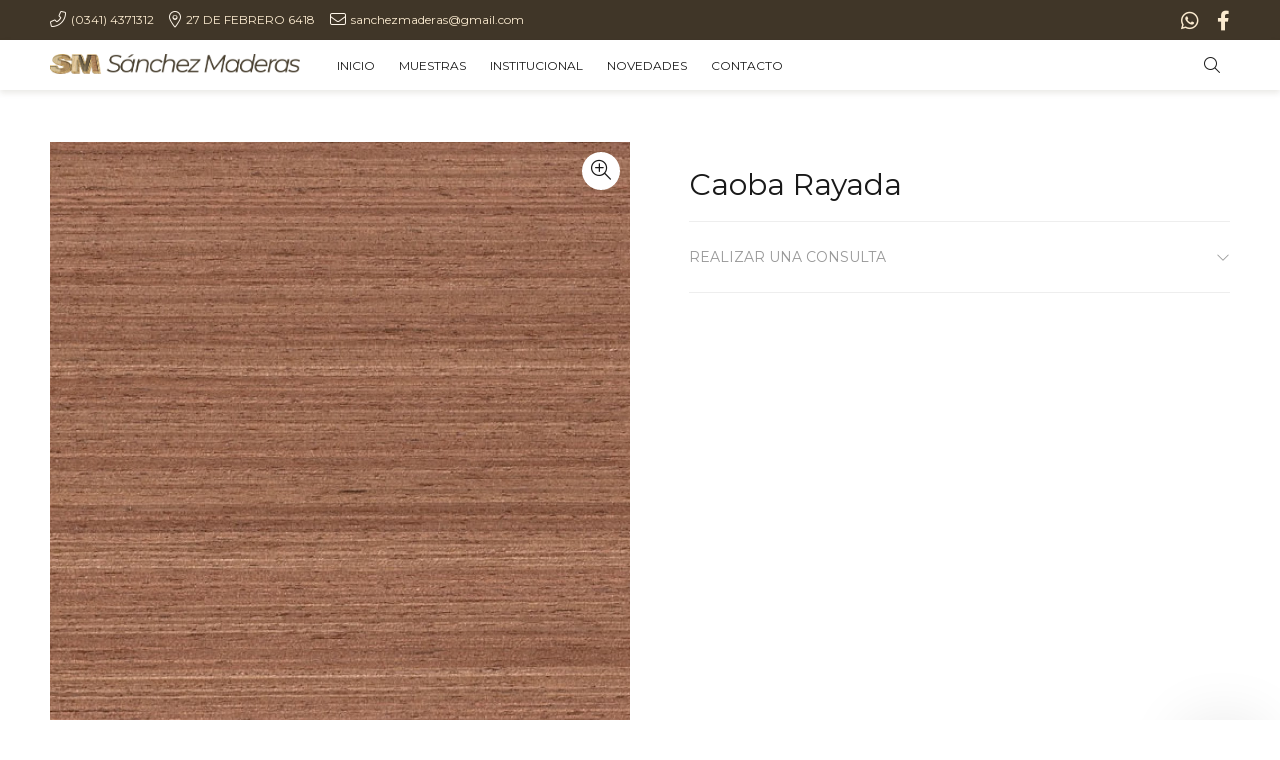

--- FILE ---
content_type: text/html; charset=UTF-8
request_url: https://sanchezmaderas.ar/productos/caoba-rayada
body_size: 17530
content:
<!DOCTYPE html>
<html lang="es">
<head>

					
	<base href="https://sanchezmaderas.ar/">
	<meta http-equiv="Content-Type" content="text/html; charset=utf-8">
	
	<title>Caoba Rayada</title>
	
	<!-- Va resolviendo el DNS en paralelo .: Pablo Cubico :. -->
	<link rel="dns-prefetch" href="//fonts.googleapis.com">

	<meta name="keywords" content="sanchez maderas,sanchez maderas rosario,maderas enchapadas rosario">
	<meta name="description" content="
Somos un negocio familiar con 20 años de experiencia, tiempo en el cual hemos tratado de aprender  y solucionar las distintas necesidades de nuestros clientes.
En nuestro local disponemos de una variada selección de chapas de maderas Y macizos ,  procedentes de distintos continentes.
Seleccionamos nuestras maderas teniendo especial interés en proveerles los tonos y texturas que son tendencias mundiales.
La atención personalizada y la calidad de los productos con que contamos, ha hecho que seamos reconocidos a nivel regional y nacional.
Muchas gracias por visitar nuestra página web y no dude en hacernos llegar su consulta!


CHAPAS DE MADERAS MUESTRAS

-NATURALES
-RECONSTITUIDAS

SERVICIO DE PRENSADO EN CALIENTE

En nuestro taller disponemos de una prensa hidráulica de platos calefaccionados con una dimensión útil de 2600 cm x 1500 con las cuales damos a nuestros clientes la posibilidad de enchapar sobre distintas superficies las chapas que les proporcionamos.
También se pueden emplacar todo tipo de puertas y tabiques, para estos trabajos podemos proveerlos de rellenos de cartón de diversos espesores.
Contamos con personal especializado que podrá responder cualquier inquietud que tenga.

PRODUCTOS

-CORREDERAS
-BISAGRAS
-RELLENOS DE CARTON PARA PUERTAS Y TABIQUES
-CEMENTO DE CONTACTO
-COLA VINILICA
-LACAS UREICAS
-HIDROLACAS
">
	<meta name="author" content="Sanchez Maderas">

	<link rel="icon" type="image/png" href="https://sanchezmaderas.ar/webfiles/sanchezmaderas/favicon.png?t=31012026">
	<link rel="shortcut icon" type="image/png" href="https://sanchezmaderas.ar/webfiles/sanchezmaderas/favicon.png?t=31012026">
	
	<meta name="viewport" content="width=device-width, initial-scale=1, shrink-to-fit=no">

	<!-- Loader -->
	<link rel="stylesheet" href="https://sanchezmaderas.ar/css/loader.css">
	
	<link rel="preload" as="font" type="font/woff2" crossorigin href="https://sanchezmaderas.ar/iconos/webfonts/fa-light-300.woff2" />
	<link rel="preload" as="font" type="font/woff2" crossorigin href="https://sanchezmaderas.ar/iconos/webfonts/fa-regular-400.woff2" />
	<link rel="preload" as="font" type="font/woff2" crossorigin href="https://sanchezmaderas.ar/iconos/webfonts/fa-brands-400.woff2" />
	<!-- FontAwesome -->
	<link rel="preload" href="https://sanchezmaderas.ar/iconos/css/all.min.css" as="style" onload="this.rel='stylesheet'">
	<!-- TEMA --> 
	<link rel="stylesheet" href="https://sanchezmaderas.ar/css/theme-v8.css">
	<!-- ESTILOS -->
	<link rel="stylesheet" href="https://sanchezmaderas.ar/webfiles/sanchezmaderas/estilos.css?t=1635685749" as="style">

	<!-- Fuente de configuración > Avanzada -->
	<link href="https://fonts.googleapis.com/css?family=Montserrat:400&display=swap" rel="stylesheet">	<!-- FIN de Fuente de configuración > Avanzada -->


	<!-- JQUERY -->
	<script src="https://sanchezmaderas.ar/external/jquery/jquery.min.js"></script>

			<!-- META SOCIAL MEDIA -->
			<meta property="og:title" content="Caoba Rayada">
			<meta property="og:description" content="">
			<meta property="og:image" content="https://sanchezmaderas.ar/webfiles/sanchezmaderas/productos/43/1_1000x1000.jpg">
			<meta property="og:image:width" content="1000">
			<meta property="og:image:height" content="1000">
			<meta property="og:url" content="https://sanchezmaderas.ar/productos/caoba-rayada">
			<meta name="twitter:card" content="https://sanchezmaderas.ar/webfiles/sanchezmaderas/productos/43/1_1000x1000.jpg">
			<meta property="og:site_name" content="Sanchez Maderas">
			<meta name="twitter:image:alt" content="Caoba Rayada">
		<!-- FIN META SOCIAL MEDIA -->
					
	<!-- HTML HEAD (personalizado) -->
		<!-- FIN HTML HEAD (personalizado) -->

	<!-- carga las dependencias del modulo inmuebles-->
		<!-- carga las dependencias del modulo inmuebles-->

			<!--alerts CSS -->
    	<link href="external/sweetalert/sweetalert.css" rel="stylesheet" type="text/css">

		<!-- Andan las opciones pero no muestra bien el HTML -->
		<script src="external/sweetalert/sweetalert.galarza.min.js"></script>
		<script src="external/sweetalert/jquery.sweet-alert.custom.js"></script>
	
	<style>
  /** define el color del theme-v5.css ***/
  :root {
    --color-primario: #403628;
    --color-primario-hover: #504332;
  }
  /** define el color del theme-v5.css ***/
  
  /** FUENTE **/
    html, body{font-family: 'Montserrat', sans-serif!important;}
  /** FUENTE **/

  /* hasta aca es lo indispensable. de aca para abajo se puede borrar todo.
  /* hasta aca es lo indispensable. de aca para abajo se puede borrar todo.
  /* hasta aca es lo indispensable. de aca para abajo se puede borrar todo.
  /* hasta aca es lo indispensable. de aca para abajo se puede borrar todo.
  

  /** PRELOADER **/
  #loader-wrapper {background: #EEEEEE}
  #loader .dot, .lds-roller div:after, .lds-fs div, .lds-ellipsis div {background: #666666; border:0!important;} 
  /** PRELOADER **/
  /** BUSCADOR PICASSO **/
  header .tt-color-scheme-04 .tt-header-row .tt-col-left {flex-grow:1;}
  header .tt-color-scheme-04 .tt-header-row .tt-col-left input {max-height:35px}
  header .tt-color-scheme-04 .tt-header-row .tt-col-left button {-webkit-border-top-left-radius: 0px; -webkit-border-bottom-left-radius: 0px; -moz-border-radius-topleft: 0px; -moz-border-radius-bottomleft: 0px; border-top-left-radius: 0px; border-bottom-left-radius: 0px; max-height:35px}
  header .tt-color-scheme-04 {background: #403628}
  header .tt-color-scheme-04 .tt-box-info ul li, header .tt-color-scheme-04 .tt-social-icon li a, header .tt-color-scheme-04 .tt-box-info ul li a, header .tt-color-scheme-04 .tt-box-info ul li a:hover {color: #fbebd0; font-size:14px}
  header .tt-color-scheme-04 .tt-box-info ul li i, header .tt-color-scheme-04 .tt-social-icon li a:hover {color: #fef6ea; text-decoration: underline}
  /** BUSCADOR PICASSO **/
  /** PREHEADER **/
  header .tt-color-scheme-01 {background: #403628}
  header .tt-box-info ul li, header .tt-color-scheme-01 .tt-social-icon li a, header .tt-color-scheme-01 .tt-box-info ul li a, header .tt-color-scheme-01 .tt-box-info ul li a:hover {color: #fbebd0}
  header .tt-color-scheme-01 .tt-box-info ul li i, header .tt-color-scheme-01 .tt-social-icon li a:hover {color: #fef6ea}
  /** PREHEADER **/
  /** HEADER DESKTOP **/
  .tt-header-bg {background: #FFFFFF}
  .tt-header-bg2 {background: #FFFFFF}
  .tt-desctop-menu:not(.tt-hover-02) li.dropdown > a {color: #191919}
  header .tt-dropdown-obj .tt-dropdown-toggle, header .tt-dropdown-obj .tt-dropdown-mic, .tt-menu-toggle i {color: #191919}
  .tt-desctop-menu:not(.tt-hover-02) li.dropdown > a:hover, .tt-desctop-menu:not(.tt-hover-02) li.dropdown.active > a {color: #303030}
  header .tt-dropdown-obj.active .tt-dropdown-toggle, body:not(.touch-device) .tt-desktop-header .tt-menu-toggle:hover i, header .tt-dropdown-obj .tt-dropdown-toggle:hover, header .tt-dropdown-obj .tt-dropdown-mic:hover {color: #303030}
    /** HEADER DESKTOP **/
  /** HEADER STUCK **/
  .stuck.tt-stuck-nav {background: #FFFFFF}
  .tt-stuck-nav .tt-desctop-menu nav > ul li.dropdown > a, header .stuck.tt-stuck-nav .tt-dropdown-obj .tt-dropdown-toggle, header .stuck.tt-stuck-nav .tt-dropdown-obj .tt-dropdown-mic {color: #191919}
  .tt-stuck-nav .tt-desctop-menu nav > ul li.dropdown > a:hover, header .stuck.tt-stuck-nav .tt-dropdown-obj .tt-dropdown-toggle:hover, header .stuck.tt-stuck-nav .tt-dropdown-obj .tt-dropdown-mic:hover {color: #303030}
  /** HEADER STUCK **/
  /** HEADER MOBILE **/
  header .tt-mobile-header {background: #FFFFFF}
  @media (max-width: 1024px) {
    header .tt-cart .tt-dropdown-toggle .tt-badge-cart {background: #303030; color:#FFFFFF;}
  }
  @media (min-width: 1025px) {
    header .tt-cart .tt-dropdown-toggle .tt-badge-cart {
          
      background: #303030; color:#FFFFFF;
            }
  }
  
  .tt-mobile-header .tt-top-line {border-top: 1px solid #EEEEEE;}
  header .tt-mobile-header .tt-dropdown-obj .tt-dropdown-toggle, header .tt-mobile-header .tt-dropdown-obj .tt-dropdown-mic, .tt-mobile-header .tt-menu-toggle i, header .tt-menu-toggle:after {color: #191919}
  header .tt-mobile-header .tt-dropdown-obj .tt-dropdown-toggle:hover, header .tt-mobile-header .tt-dropdown-obj .tt-dropdown-mic:hover, .tt-mobile-header .tt-menu-toggle:hover i, header .tt-menu-toggle:hover:after {color: #303030}
  /** HEADER MOBILE **/
  /** PANELES **/
  @media (max-width: 1024px) {
    header .tt-search .search-results ul > li a .thumbnail {border-right: 2px solid #FFFFFF}
    header .tt-search .tt-dropdown-menu:before {background: #FFFFFF}
  }
  .tt-desctop-menu .dropdown .dropdown-menu, .panel-menu, .mmpanels, .mmpanels > .mmpanel, header .tt-search .search-results, header .tt-dropdown-obj .tt-dropdown-menu {background: #FFFFFF}
  .tt-cart-btn .tt-item a.btn.btn-border.tt-hidden-desctope {border: 2px solid #191919; color: #191919}
  .tt-cart-btn .tt-item a.btn.btn-border.tt-hidden-desctope:hover {border:0; background: #303030; color: #FFFFFF}
  .tt-cart-btn .tt-item a#btn-pagar-carrito {background: #191919; color: #FFFFFF}
  .tt-cart-btn .tt-item a#btn-pagar-carrito:hover {background: #303030}
  header .tt-cart .tt-cart-layout .tt-cart-content .tt-cart-total-row {border-top: 1px solid #EEEEEE;}
  header .tt-dropdown-obj:not(.tt-search) .tt-mobile-add, .panel-menu .mm-prev-level, .panel-menu li.mm-close-parent .mm-close {border-bottom: 1px solid #EEEEEE;}
  header .tt-cart .tt-cart-layout .tt-cart-content .tt-cart-list .tt-item .tt-item-descriptions .tt-quantity, header .tt-cart .tt-cart-layout .tt-cart-content .tt-cart-list .tt-item-close .tt-btn-close:before, header .tt-cart .tt-cart-layout .tt-cart-content .tt-cart-list .tt-item .tt-item-descriptions .tt-add-info li, header .tt-cart .tt-cart-layout .tt-cart-content .tt-cart-list .tt-item a:not([class]) .tt-title, header .tt-cart .tt-cart-layout .tt-cart-content .tt-cart-total-row .tt-cart-total-title, .tt-cart-list, header .tt-account .tt-dropdown-menu .tt-dropdown-inner ul li a, header .tt-account .tt-dropdown-menu .tt-dropdown-inner ul li a i, header .tt-dropdown-obj:not(.tt-search) .tt-mobile-add .tt-close:before, header .tt-dropdown-obj:not(.tt-search) .tt-mobile-add .tt-close, header .tt-dropdown-obj:not(.tt-search) .tt-mobile-add .tt-title, .panel-menu #mm0.mmpanel a:not(.mm-close):after, .panel-menu .mm-next-level:after, .panel-menu .mm-prev-level:before, .panel-menu .mm-prev-level, .panel-menu ul li a, .panel-menu .mm-next-level, .panel-menu .mm-close, .panel-menu li.mm-close-parent .mm-close:before, .panel-menu li.mm-close-parent .mm-close, .panel-menu #mm0.mmpanel a:not(.mm-close), .tt-desctop-menu .tt-title-submenu, .tt-desctop-menu .tt-title-submenu a, .dropdown-menu .tt-col-list a, .btn-link-02:hover, .tt-desctop-menu .tt-megamenu-submenu > li > a {color: #191919}
  header .tt-cart .tt-cart-layout .tt-cart-content .tt-cart-total-row .tt-cart-total-price, header .tt-cart .tt-cart-layout .tt-cart-content .tt-cart-list .tt-item .tt-item-descriptions .tt-price, header .tt-cart .tt-cart-layout .tt-cart-content .tt-cart-list .tt-item-close .tt-btn-close:before, header .tt-cart .tt-cart-layout .tt-cart-content .tt-cart-list .tt-item-close .tt-btn-close:hover:before, header .tt-cart .tt-cart-layout .tt-cart-content .tt-cart-list .tt-item a:not([class]):hover .tt-title, header .tt-account .tt-dropdown-menu .tt-dropdown-inner ul li a:hover > i, header .tt-account .tt-dropdown-menu .tt-dropdown-inner ul li a:hover, header .tt-account .tt-dropdown-menu .tt-dropdown-inner ul li a:hover [class^="icon-"], header .tt-dropdown-obj:not(.tt-search) .tt-mobile-add .tt-close:hover, header .tt-dropdown-obj:not(.tt-search) .tt-mobile-add .tt-close:hover:before,  .panel-menu .mm-next-level:hover, .panel-menu .mm-prev-level:hover, .panel-menu .mm-prev-level:hover:before, .panel-menu .mm-next-level:hover:after, .panel-menu ul li a:hover, .panel-menu #mm0.mmpanel a:not(.mm-close):hover, .panel-menu #mm0.mmpanel a:not(.mm-close):hover:after, .panel-menu li.mm-close-parent .mm-close:hover:before, .tt-desctop-menu .tt-title-submenu:hover, .panel-menu li.mm-close-parent .mm-close:hover, .dropdown-menu .tt-col-list a:hover, .btn-link-02, .tt-desctop-menu .tt-megamenu-submenu > li > a:hover, .tt-desctop-menu .tt-megamenu-submenu > li.active > a {color: #303030}
  header .tt-cart .tt-cart-layout .tt-cart-content .tt-cart-total-row .tt-cart-total-price .t-decimal:after, header .tt-cart .tt-cart-layout .tt-cart-content .tt-cart-list .tt-item .tt-item-descriptions .tt-price .t-decimal:after {border-bottom: 1px solid #303030}
  .precio-oferta {color: #666666}
  .precio-oferta .t-decimal:after {border-bottom: 1px solid #666666;}
  .tt-price-tachado .old-price, .mobile-cat-tit, .mobile-marca-tit {color: #BBBBBB}
  .tt-price-tachado .old-price .t-decimal:after {border-bottom: 1px solid #BBBBBB;}
  header .tt-search .tt-dropdown-menu .tt-btn-close, header .tt-search .tt-dropdown-menu .tt-search-input, header .tt-search .tt-dropdown-menu .tt-info-text {color: #191919}
  header .tt-search .tt-dropdown-menu .tt-btn-search {color: #191919}
  header .tt-search .search-results ul > li a .tt-description .tt-title {color: #191919}
  header .tt-search .tt-view-all {color: #191919}
  header .tt-search .search-results ul li a:hover > .tt-description .tt-title {color: #303030}
  header .tt-search .tt-view-all:hover {color: #303030}
  header .tt-search .tt-dropdown-menu .tt-btn-close:hover {color: #303030}
  header .tt-search .tt-dropdown-menu .tt-btn-search:hover {color: #303030}
  header .tt-search .tt-dropdown-menu .tt-search-input {border-bottom: 1px solid #EEEEEE}
  header .tt-search .tt-dropdown-menu .tt-search-input:not(focus)::-webkit-input-placeholder {color:#191919; text-transform: uppercase;}
  header .tt-search .tt-dropdown-menu .tt-search-input:not(focus)::-moz-placeholder {color: #191919; text-transform: uppercase;}
  header .tt-search .tt-dropdown-menu .tt-search-input:not(focus):-moz-placeholder {color: #191919; text-transform: uppercase;}
  header .tt-search .tt-dropdown-menu .tt-search-input:not(focus):-ms-input-placeholder {color: #191919; text-transform: uppercase;}
  header #buscador-header::placeholder {color: #191919!important; text-transform: uppercase;}
  /** PANELES **/
  /** FOOTER TOP **/
  @media (min-width: 790px) {
  footer .tt-footer-default .tt-newsletter .tt-collapse-title, footer .tt-footer-center .tt-newsletter i.font-70 {color: #fafafa}
  footer .tt-color-scheme-02, footer .tt-color-scheme-03 {background: #2879fe}
  footer .tt-color-scheme-02 .tt-social-icon li a, footer .tt-color-scheme-03 .tt-social-icon li a, footer .tt-footer-center .tt-newsletter .tt-collapse-content p {color: #fafafa;}
  footer .tt-color-scheme-02 .tt-social-icon li a:hover, footer .tt-color-scheme-03 .tt-social-icon li a:hover, footer .tt-footer-center .tt-newsletter .tt-collapse-title {color: #ffffff}
  footer .tt-newsletter form .btn {color: #ffffff; background: #31291e}
  footer .tt-newsletter form .btn:hover {background: #403628}
  }
  /** FOOTER TOP **/
  /** FOOTER MID **/
  @media (max-width: 789px) {
    footer .tt-mobile-collapse .tt-collapse-title {border-bottom: 1px solid #eddcc2}
    footer, footer .tt-footer-col, footer .tt-footer-center {background: #fdecd2}
    footer, footer .tt-footer-col, footer .tt-footer-center, footer .tt-list li a, footer .tt-social-icon li a, footer address a:hover {color: #403628}
    footer .tt-list li a:hover, footer .tt-social-icon li a:hover,  footer address a {color: #806c4e}
    footer .tt-mobile-collapse .tt-collapse-title, footer .tt-mobile-collapse .tt-collapse-title:before {color: #31291e}
    footer address span {color: #60513b}
    footer .tt-newsletter form .btn {color: #ffffff; background: #31291e}
    footer .tt-newsletter form .btn:hover {background: #403628}
  }
  @media (min-width: 790px) {
    footer .tt-color-scheme-01 {background: #fdecd2 ;
            }
    footer .tt-color-scheme-01 .tt-list li a, footer .tt-color-scheme-01 .tt-social-icon li a, footer .tt-color-scheme-01 .tt-mobile-collapse .tt-collapse-content .tt-list li a, footer .tt-color-scheme-01 .tt-collapse-content, footer .tt-color-scheme-01 .tt-collapse-content a:hover {color: #403628}
    footer .tt-color-scheme-01 .tt-list li a:hover, footer .tt-color-scheme-01 .tt-social-icon li a:hover, footer .tt-color-scheme-01 .tt-mobile-collapse .tt-collapse-content .tt-list li a:hover, footer .tt-color-scheme-01 .tt-collapse-content a {color: #806c4e}
    footer .tt-color-scheme-01 .tt-collapse-title {color: #31291e}
    footer .tt-color-scheme-01 address span {color: #60513b}
  }
  /** FOOTER MID **/
  /** FOTTER BOT **/
  @media (min-width: 790px) {
    footer .tt-footer-custom {background: #ffffff}
    footer .tt-footer-custom .tt-box-copyright {color: #777777}
  }
  @media (max-width: 789px) {
    footer .tt-footer-custom:last-child {background: #ffffff}
    footer .tt-footer-custom .tt-box-copyright {color: #777777}
  }
  /** FOOTER BOT **/
  /** categorias para moviles de a una o de a dos, ajuste de texto automatico**/
    /** categorias para moviles de a una o de a dos, ajuste de texto automatico**/
  /** SLIDER CORTO **/
    /** SLIDER CORTO **/
  /** ADJUNTO EN EL FORMULARIO DE CONTACTO **/
      .contact-form textarea {height: 212px;}
    /** ADJUNTO EN EL FORMULARIO DE CONTACTO **/
  /** BTNS ACCESO **/
  .btns-acceso {background:#191919!important; color:#FFFFFF!important;}
  .btns-acceso:hover {background:#303030!important;}
  @media (min-width: 1025px) {
    .btn.btns-acceso {padding: 17px 14px 16px 12px!important; margin-left:10px;}
    .btn.btns-acceso i {font-size: 19px!important; margin-right:9px!important}
  }
  /** BTNS ACCESO **/
  /** AVISO DE COOKIES**/
    /** AVISO DE COOKIES**/


/*** OCULTAR ELEMENTOS PARA CARRITO V2 ****************************/
/*** FIN - OCULTAR ELEMENTOS PARA CARRITO V2 ****************************/

</style>

</head>
<body>
	<!-- HTML BODY (personalizado) -->
		<!-- FIN BODY HEAD (personalizado) -->



	


<header>
						<div class="tt-color-scheme-01">
		<div class="container">
			<div class="tt-header-row tt-top-row">
				<div class="tt-col-left">
					<div class="tt-box-info">
												<ul>
							<li><i class="fal fa-phone-alt"></i>(0341) 4371312</li>							<li><i class="fal fa-map-marker-alt"></i>27 DE FEBRERO 6418</li>							<li><i class="fal fa-envelope"></i>sanchezmaderas@gmail.com</li>						</ul>
											</div>
				</div>
				<div class="tt-col-right ml-auto">
					<ul class="tt-social-icon">
													<li><a class="" target="_blank" aria-label="Whatsapp" rel="noopener" href="https://api.whatsapp.com/send?phone=5493415895876"><i class="fab fa-whatsapp"></i></a></li>
																															<li><a class="" target="_blank" aria-label="Facebook" rel="noopener" href="https://www.facebook.com/smsanchezmaderas/"><i class="fab fa-facebook-f"></i></a></li>
																																									</ul>
				</div>
			</div>
		</div>
	</div>
		<!-- tt-mobile menu -->
	<nav class="panel-menu">
					<ul>
			<li id="opcional-m-inicio">
				<a href="https://sanchezmaderas.ar" id="pg-inicio"><span>INICIO</span></a>
			</li>
									<li id="opcional-m-productos">
				<a href="https://sanchezmaderas.ar/productos/" id="pg-productos"><span>MUESTRAS</span></a>
								<ul>
					<li class="mobile-cat-tit">
						<span class="d-block"><small><b class="fw900 w-100 d-block">CATEGORÍAS</b></small></span>
      				</li>
				  				    <li class="mobile-cat"><a href="https://sanchezmaderas.ar/productos/cat/142/chapas-naturales">Chapas Naturales</a>
				    					</li>
				  				    <li class="mobile-cat"><a href="https://sanchezmaderas.ar/productos/cat/143/chapas-reconstituidas">Chapas Reconstituidas</a>
				    					</li>
				  				  				  <li class="mt-3 mobile-marca-tit">
        			 <span class="d-block"><small><b class="fw900 w-100 d-block" id="marcas-lateral"><span>MARCAS</span></b></small></span>
      			  </li>
									  				</ul>
				

			</li>
																<li id="opcional-m-institucional">
					<a href="https://sanchezmaderas.ar/paginas/institucional/" id="pg-institucional"><span>INSTITUCIONAL</span></a>
				</li>
													<li id="opcional-m-novedades">
					<a href="https://sanchezmaderas.ar/novedades/" id="pg-novedades"><span>NOVEDADES</span></a>
				</li>
			
			
						
			
			<li id="opcional-m-contacto">
				<a href="https://sanchezmaderas.ar/contacto/" id="pg-contacto"><span>CONTACTO</span></a>
			</li>
					</ul>
				<div class="mm-navbtn-names">
			<div class="mm-closebtn"><span id="boton-menu-cerrar"><span>Cerrar</span></span></div>
			<div class="mm-backbtn"><span id="boton-menu-volver"><span>Volver</span></span></div>
		</div>
	</nav>
	<!-- tt-mobile-header -->

	<div class="tt-mobile-header">
		<div class="container-fluid">
			<div class="tt-header-row">
				<div class="tt-mobile-parent-menu">
					<div class="tt-menu-toggle">
						<i class="fal fa-bars"></i>
					</div>
				</div>
				<!-- microfono -->
								<!-- /microfono (alto hdp le dejaste currency...) -->
				<!-- search -->
				<div class="tt-mobile-parent-search tt-parent-box"></div>
				<!-- /search -->
				<!-- cart -->
				<div class="tt-mobile-parent-cart tt-parent-box"></div>
				<!-- /cart -->
				<!-- account -->
				<div class="tt-mobile-parent-account tt-parent-box"></div>
				<!-- /account -->
			</div>
		</div>
		<div class="container-fluid tt-top-line">
			<div class="row">
				<div class="tt-logo-container">
					<!-- mobile logo -->
					<a class="tt-logo tt-logo-alignment" href="./">
							<img src="https://sanchezmaderas.ar/webfiles/sanchezmaderas/logo.png?t=1628541569" alt="Caoba Rayada">
					</a>
					<!-- /mobile logo -->
				</div>
			</div>
		</div>
	</div>
	<!-- tt-desktop-header -->
	<div class="tt-desktop-header">
		<div class="tt-header-bg">
			<div class="container">
				<div class="tt-header-holder">
																	<div class="tt-col-obj tt-obj-logo ">
							<!-- logo -->
							<a class="tt-logo tt-logo-alignment" href="./">
								<img src="https://sanchezmaderas.ar/webfiles/sanchezmaderas/logo.png?t=1628541569" alt="Caoba Rayada">
							</a>
							<!-- /logo -->
						</div>
																												<div class="tt-col-obj tt-obj-menu ">
							<!-- tt-menu -->
							<div class="tt-desctop-parent-menu tt-parent-box">
								<div class="tt-desctop-menu">
									<nav>
																							<ul>
												<li class="dropdown" id="opcional-logo">
													<a class="tt-logo-2 tt-logo-alignment" href="https://sanchezmaderas.ar"><img src="https://sanchezmaderas.ar/webfiles/sanchezmaderas/logo.png?t=1628541569" alt="Caoba Rayada"></a>
												</li>
												<li class="dropdown" id="opcional-inicio">
													<a href="https://sanchezmaderas.ar/" id="pg-inicio-2"><span>INICIO</span></a>
												</li>
																																				<li class="dropdown tt-megamenu-col-01 tt-submenu" id="opcional-productos">
													<a href="https://sanchezmaderas.ar/productos/" id="pg-productos-2"><span>MUESTRAS</span></a>
													
													<!--desplegable menos de 15 categorias-->
																										<div class="dropdown-menu">
														<div class="row">
															<div class="col-sm-12">
																<div class="row tt-col-list">
																	<div class="col-sm-12">
																		<b class="tt-title-submenu font-weight-bold">
																			CATEGORÍAS
																		</b>
																	</div>
																	<div class="col-sm-12 mt-0">
																																					
																			<ul class="tt-megamenu-submenu">
																																									<li><a class="w-100 text-truncate" href="https://sanchezmaderas.ar/?p=home&m=productos&cat=142">Chapas Naturales</a>
																																										</li>
																																									<li><a class="w-100 text-truncate" href="https://sanchezmaderas.ar/?p=home&m=productos&cat=143">Chapas Reconstituidas</a>
																																										</li>
																																							</ul>
																			
																																			</div>
																</div>
															</div>
														</div>
													</div>
																										<!--desplegable menos de 15 categorias-->

													

												</li>
												
												
																																																															<li class="dropdown" id="opcional-institucional">
													<a href="https://sanchezmaderas.ar/paginas/institucional" id="pg-institucional-2"><span>INSTITUCIONAL</span></a>
												</li>
																																					<li class="dropdown" id="opcional-novedades">
														<a href="https://sanchezmaderas.ar/novedades/" id="pg-novedades-2"><span>NOVEDADES</span></a>
													</li>
																																				
												
																																																<li class="dropdown" id="opcional-contacto">
													<a href="https://sanchezmaderas.ar/contacto/" id="pg-contacto-2"><span>CONTACTO</span></a>
												</li>
																							</ul>
																				</nav>
								</div>
							</div>
							<!-- /tt-menu -->
						</div>
																												<div class="tt-col-obj tt-obj-options obj-move-right">
																					<div class="tt-desctop-parent-search tt-parent-box">
								<div class="tt-search tt-dropdown-obj">
									<button class="tt-dropdown-toggle" aria-label="Buscar" id="boton-buscar-index" data-tooltip="Buscar" data-tposition="bottom">
										<i class="fal fa-search"></i>
									</button>
									<div class="tt-dropdown-menu">
										<div class="container">
											<form method="post" action="./productos/">
												<div class="tt-col">
													<input type="text" class="tt-search-input" id="buscador-header" placeholder="BUSCAR MUESTRAS...">
													<button class="tt-btn-search" type="button" id="boton-buscador-header" aria-label="buscar"></button>
												</div>
												<div class="tt-col">
													<button class="tt-btn-close" aria-label="cerrar"></button>
												</div>
												<div class="tt-info-text" id="buscador-header-mensaje">
													<span>¿Qué estás buscando?</span>
												</div>
												<div class="search-results">
													<ul id="buscador-resultados">
														<!-- RESULTADOS BUSCADOR -->
													</ul>
													<a href="#" class="tt-view-all" id="ver-mas-resultados"><span>VER MÁS RESULTADOS &raquo;</span></a>
												</div>
											</form>
										</div>
									</div>
								</div>
							</div>
														<div class="tt-desctop-parent-cart tt-parent-box">
								<div class="tt-cart tt-dropdown-obj" data-tooltip="Mi pedido" id="boton-mipedido-index" data-tposition="bottom">
									<button class="tt-dropdown-toggle" aria-label="Buscar">
										<i class="fal fa-shopping-bag"></i>
																				</button>

									<!-- carrito canastita --->
									
<div class="tt-dropdown-menu">
    <div class="tt-mobile-add">
        <h6 class="tt-title" id="titulo-carrito"><span>CARRITO</span></h6>
        <button class="tt-close" id="boton-menu-cerrar-2"><span>Cerrar</span></button>
    </div>
    <div class="tt-dropdown-inner">
        <div class="tt-cart-layout">
            <div class="tt-cart-content">
                <div class="tt-cart-list" id="carrito-canastita">
                    <span id="no-hay-productos"><span>NO HAY MUESTRAS EN EL CARRITO.</span></span>
                </div>
                <div class="tt-cart-total-row">
                    <div class="tt-cart-total-title">TOTAL:</div>
                    <div class="tt-cart-total-price" id="carrito-canastita-total">$0</div>
                </div>
                <div class="tt-cart-btn">
                    <div class="tt-item">
                        <a href="./pedido/" class="btn" id="btn-pagar-carrito"><span>PAGAR</span></a>
                    </div>
                    <div class="tt-item">
                        <a href="./pedido/" class="btn-link-02 tt-hidden-mobile" id="btn-ver-carrito"><span>VER CARRITO</span></a>
                        <a href="./pedido/" class="btn btn-border tt-hidden-desctope" id="btn-ver-carrito-2"><span>VER CARRITO</span></a>
                    </div>
                </div>
            </div>
        </div>
    </div>
</div>
									<!-- fin carrito canastita --->

								</div>
							</div>
							<div class="tt-desctop-parent-account tt-parent-box fc-pie-micuenta">
								<div class="tt-account tt-dropdown-obj">
									<button class="tt-dropdown-toggle" aria-label="Buscar" data-tooltip="Mi cuenta" id="boton-micuenta-index" data-tposition="bottom"><i class="fal fa-user"></i></button>
									<div class="tt-dropdown-menu">
										<div class="tt-mobile-add">
											<button class="tt-close" id="boton-menu-cerrar-3"><span>Cerrar</span></button>
										</div>
										<div class="tt-dropdown-inner">
											<ul>
																								    <li><a href="https://sanchezmaderas.ar/favoritos/" id="header-favoritos"><i class="fal fa-heart"></i> <span>Favoritos</span></a></li>
											    <li><a href="https://sanchezmaderas.ar/comparar/" id="header-comparar"><i class="fal fa-balance-scale"></i> <span>Comparar</span></a></li>
																																					</ul>
										</div>
									</div>
								</div>
							</div>
						</div>
															</div>
			</div>
		</div>
			</div>
			<!-- stuck nav -->
		<div class="tt-stuck-nav">
			<div class="container">
				<div class="tt-header-row ">
					<div class="tt-stuck-parent-menu"></div>
										<div class="tt-stuck-parent-search tt-parent-box"></div>
					<div class="tt-stuck-parent-cart tt-parent-box"></div>
					<div class="tt-stuck-parent-account tt-parent-box"></div>
				</div>
			</div>
		</div>
	</header>

<div id="tt-pageContent" class="css-productos-d">
	<div class="tt-breadcrumb">
		<div class="container">
			<ul>
				<li><a href="./" id="breadcrumb-inicio"><span>Inicio</span></a></li>
				<li><a href="./productos">MUESTRAS</a></li>
				
								<input type="hidden" value="43" id="detalle-id">
			</ul>
		</div>
	</div>
	<div class="container-indent">
					<!-- mobile product slider  -->
			<div class="tt-mobile-product-slider visible-xs arrow-location-center slick-animated-show-js">
									<div><img src="https://sanchezmaderas.ar/webfiles/sanchezmaderas/productos/43/1_1000x1000.jpg?1769910991" alt="caoba-rayada"></div>
							</div>
			<!-- /mobile product slider  -->
				<div class="container">
			<div class="row">

				<!--arreglando-->
				<div class="col-md-12 col-lg-6 hidden-xs">
					
						<div class="tt-product-vertical-layout">
							<div class="tt-product-single-img" style="width: 100%!important">
								<div>
									<button class="tt-btn-zomm tt-top-right"><i class="fal fa-search-plus"></i></button>
									<img class="zoom-product" src='https://sanchezmaderas.ar/webfiles/sanchezmaderas/productos/43/1_1000x1000.jpg' data-zoom-image="https://sanchezmaderas.ar/webfiles/sanchezmaderas/productos/43/1_1000x1000.jpg" alt="caoba-rayada">
								</div>
							</div>
							<div class="tt-product-single-carousel-vertical" style="display:none!important">
								<ul id="smallGallery" class="tt-slick-button-vertical  slick-animated-show-js">
																																																<li><a id="imagen-1"  class="zoomGalleryActive" href="#" data-image="https://sanchezmaderas.ar/webfiles/sanchezmaderas/productos/43/1_1000x1000.jpg" data-zoom-image="https://sanchezmaderas.ar/webfiles/sanchezmaderas/productos/43/1.jpg"><img src="https://sanchezmaderas.ar/webfiles/sanchezmaderas/productos/43/1_1000x1000.jpg" alt="caoba-rayada"></a></li>
																	</ul>
							</div>
						</div>

									</div>
				<!--arreglando-->

				<div class="col-md-12 col-lg-6">
					<div class="tt-product-single-info">
						<div class="tt-wrapper order-labels">
							<div class="tt-label">
																							</div>
						</div>
												<h1 class="tt-title">Caoba Rayada</h1>
						
														
							
							
							
														
															<div class="tt-wrapper order-whatsapp">
									<div class="tt-row-custom-01 mb-2">
										<div class="col-item">
											<a href="https://api.whatsapp.com/send?phone=5493415895876&text=Consulta%20sobre%20https://sanchezmaderas.ar/productos/caoba-rayada" target="_blank" class="btn btn-sm btn-productos-d-whatsapp">
												<i class="fab fa-whatsapp"></i> <span>CONSULTAR</span>
											</a>
										</div>
									</div>
								</div>
							
														
																													
							
							
														
							

														
							
							
							<div class="tt-collapse-block mt-3" id="contacto_producto_todo">

																	<div class="tt-item master-tt-item">
										<div class="tt-collapse-title" id="consulta-de-producto"><span class="realizar-consulta">REALIZAR UNA CONSULTA</span> <span class="float-right"><span target="_blank" href="#"><i class="fal fa-chevron-down"></i></span></span></div>
										<div class="tt-collapse-content">
											<form class="contact-form form-default" method="post" novalidate="novalidate" action="#">
												<div class="form-group">
													<input type="text" name="" class="form-control" placeholder="Nombre y Apellido" id="contacto_producto_nombre" value="">
												</div>
												<div class="form-group">
													<input type="text" name="" class="form-control" placeholder="Email" id="contacto_producto_email" value="">
												</div>
												<div class="form-group">
													<input type="text" name="" class="form-control" placeholder="Teléfono" id="contacto_producto_telefono" value="">
												</div>
												<div class="form-group">
													<textarea name="" class="form-control" rows="7" placeholder="Detalle su consulta" id="contacto_producto_consulta"></textarea>
												</div>
												<div class="text-center">
													<a href="#" id="contacto_producto_enviar" onclick="javascript:return false;" class="btn"><span>ENVIAR MENSAJE</span></a>
												</div>
											</form>
										</div>
									</div>
									<script type="text/javascript">
										$('#contacto_producto_enviar').on('click', function(){

										var id = $('#detalle-id').val();

										var nombre 		= $('#contacto_producto_nombre').val();
										var email 		= $('#contacto_producto_email').val();
										var telefono 	= $('#contacto_producto_telefono').val();
										var consulta 	= $('#contacto_producto_consulta').val();

										if(nombre == ""){
											$('#contacto_producto_nombre').focus();
											$('#contacto_producto_nombre').css('border', '1px solid red');
											return false;
										}

										if(!isEmail(email)){
											$('#contacto_producto_email').focus();
											$('#contacto_producto_email').css('border', '1px solid red');
											return false;
										}

										if(email == ""){
											$('#contacto_producto_email').focus();
											$('#contacto_producto_email').css('border', '1px solid red');
											return false;
										}

										if(telefono == ""){
											$('#contacto_producto_telefono').focus();
											$('#contacto_producto_telefono').css('border', '1px solid red');
											return false;
										}

										if(consulta == ""){
											$('#contacto_producto_consulta').focus();
											$('#contacto_producto_consulta').css('border', '1px solid red');
											return false;
										}

										dingdong.play();

										$('#contacto_producto_todo').fadeOut('fast', function(){
											$('#contacto_producto_todo').html('<div style="width: 100%; text-align: center;" class="pg-gracias-totales"><i class="far fa-smile fa-fw fa-4x"></i><br /><br /><h3 class="tt-title-small pg-consultaproducto-gracias" style="width: 100%; text-align: center;"><span>Su consulta fue enviada, muchas gracias.</span></h3></div>');
											$('#contacto_producto_todo').fadeIn('fast');
										})

										$.ajax({
											type: "POST",
											url: './?p=home&m=x_consultaporproducto',
											data: {nombre: nombre, email: email, telefono: telefono,
												consulta: consulta, id: id},
											success: function(data) {
													if (data.success) {
														console.log('Consulta enviada.');

													} else {
														console.log('Ocurrio algún error al enviar la consulta.');
														return false;
													}
											},
											dataType: 'json'
										});

										return false;
										});
									</script>
																
						</div>
				</div>
			</div>
		</div>
	</div>
		<div class="container-indent wrapper-social-icon">
		<div class="container">
			<div class="compartiren"><span>COMPARTIR EN:</span></div>
			<ul class="tt-social-icon justify-content-center">
				<li><a target="_blank" href="https://api.whatsapp.com/send?text=https%3A%2F%2Fsanchezmaderas.ar%2Fproductos%2Fcaoba-rayada"><i class="fab fa-whatsapp"></i></a></li>
				<li><a target="_blank" href="https://www.facebook.com/sharer/sharer.php?u=https%3A%2F%2Fsanchezmaderas.ar%2Fproductos%2Fcaoba-rayada"><i class="fab fa-facebook-f"></i></a></li>
				<li><a target="_blank" href="https://twitter.com/intent/tweet?text=Caoba Rayada&url=https%3A%2F%2Fsanchezmaderas.ar%2Fproductos%2Fcaoba-rayada"><i class="fa-brands fa-x-twitter"></i></a></li>
				<li><a target="_blank" href="https://www.linkedin.com/shareArticle?mini=true&url=https%3A%2F%2Fsanchezmaderas.ar%2Fproductos%2Fcaoba-rayada&title=Caoba Rayada&summary=&source=Sanchez Maderas"><i class="fab fa-linkedin-in"></i></a></li>
			</ul>
		</div>
	</div>
		<!-- SIMILARES -->
	<div class="container-indent">
		<div class="container container-fluid-custom-mobile-padding">
			<div class="tt-block-title text-left">
				<h3 class="tt-title-small">
					<span id="productos-similares-pre"></span>
					MUESTRAS					<span id="productos-similares-post">SIMILARES</span>	
				</h3>
			</div>
				<div class="tt-carousel-products row arrow-location-right-top tt-alignment-img tt-layout-product-item slick-animated-show-js">

															<!-- ITEM -->
					<div class="col-2 col-md-4 col-lg-3">
						<div class="tt-product thumbprod-center">
							<div class="tt-image-box">
								<a href="#" class="tt-btn-quickview fc-vistarapida" data-id="81" data-url="zebrano" data-nombre="Zebrano"
									data-img="https://sanchezmaderas.ar/webfiles/sanchezmaderas/productos/81/1_500x500.jpg?1769910991" data-texto="" data-precio="0.00" data-marca="" data-codigo="" data-tooltip="Vista rápida" data-tposition="left"></a>
								<a href="#" class="tt-btn-wishlist fc-favoritos " data-id="81" data-tooltip="Favoritos" data-tposition="left"></a>
								<a href="#" class="tt-btn-compare fc-comparar " data-id="81" data-tooltip="Comparar" data-tposition="left"></a>
								<a href="https://sanchezmaderas.ar/productos/zebrano">
									<span class="tt-img"><img src="temp-img/loader.svg" data-src="https://sanchezmaderas.ar/webfiles/sanchezmaderas/productos/81/1_500x500.jpg?1769910991" alt=""></span>
																										</a>
							</div>
							<div class="tt-description">
								<div class="tt-row">
									<ul class="tt-add-info">
										<li><a href="https://sanchezmaderas.ar/productos/cat/143/chapas-reconstituidas">Chapas Reconstituidas</a></li>
									</ul>
								</div>
								<h2 class="tt-title"><a href="https://sanchezmaderas.ar/productos/zebrano">Zebrano</a></h2>
								<div class="tt-price">
																			<span class="new-price">&nbsp;</span>
																	</div>
																<div class="tt-product-inside-hover">
									<!--
									<div class="tt-row-btn">
										<a href="./?p=home&m=pag&id=detalle-productos" class="tt-btn-addtocart thumbprod-button-bg" data-toggle="modal" data-target="#modalAddToCartProduct">AGREGAR</a>
									</div>-->
									<div class="tt-row-btn">

										<a href="#" class="tt-btn-quickview fc-vistarapida" data-id="81" data-url="zebrano" data-nombre="Zebrano"
											data-img="https://sanchezmaderas.ar/webfiles/sanchezmaderas/productos/81/1_500x500.jpg" data-texto="" data-precio="0.00"
											data-marca="" data-codigo=""
											data-tooltip="Vista rápida" data-tposition="left"></a>

										<a href="#" class="tt-btn-wishlist fc-favoritos " data-id="81" data-tooltip="Favoritos" data-tposition="left"></a>
										<a href="#" class="tt-btn-compare fc-comparar " data-id="81"></a>
									</div>
								</div>
							</div>
						</div>
					</div>
					<!-- fin ITEM -->
															<!-- ITEM -->
					<div class="col-2 col-md-4 col-lg-3">
						<div class="tt-product thumbprod-center">
							<div class="tt-image-box">
								<a href="#" class="tt-btn-quickview fc-vistarapida" data-id="80" data-url="zebrano-ii" data-nombre="Zebrano II"
									data-img="https://sanchezmaderas.ar/webfiles/sanchezmaderas/productos/80/1_500x500.jpg?1769910991" data-texto="" data-precio="0.00" data-marca="" data-codigo="" data-tooltip="Vista rápida" data-tposition="left"></a>
								<a href="#" class="tt-btn-wishlist fc-favoritos " data-id="80" data-tooltip="Favoritos" data-tposition="left"></a>
								<a href="#" class="tt-btn-compare fc-comparar " data-id="80" data-tooltip="Comparar" data-tposition="left"></a>
								<a href="https://sanchezmaderas.ar/productos/zebrano-ii">
									<span class="tt-img"><img src="temp-img/loader.svg" data-src="https://sanchezmaderas.ar/webfiles/sanchezmaderas/productos/80/1_500x500.jpg?1769910991" alt=""></span>
																										</a>
							</div>
							<div class="tt-description">
								<div class="tt-row">
									<ul class="tt-add-info">
										<li><a href="https://sanchezmaderas.ar/productos/cat/143/chapas-reconstituidas">Chapas Reconstituidas</a></li>
									</ul>
								</div>
								<h2 class="tt-title"><a href="https://sanchezmaderas.ar/productos/zebrano-ii">Zebrano II</a></h2>
								<div class="tt-price">
																			<span class="new-price">&nbsp;</span>
																	</div>
																<div class="tt-product-inside-hover">
									<!--
									<div class="tt-row-btn">
										<a href="./?p=home&m=pag&id=detalle-productos" class="tt-btn-addtocart thumbprod-button-bg" data-toggle="modal" data-target="#modalAddToCartProduct">AGREGAR</a>
									</div>-->
									<div class="tt-row-btn">

										<a href="#" class="tt-btn-quickview fc-vistarapida" data-id="80" data-url="zebrano-ii" data-nombre="Zebrano II"
											data-img="https://sanchezmaderas.ar/webfiles/sanchezmaderas/productos/80/1_500x500.jpg" data-texto="" data-precio="0.00"
											data-marca="" data-codigo=""
											data-tooltip="Vista rápida" data-tposition="left"></a>

										<a href="#" class="tt-btn-wishlist fc-favoritos " data-id="80" data-tooltip="Favoritos" data-tposition="left"></a>
										<a href="#" class="tt-btn-compare fc-comparar " data-id="80"></a>
									</div>
								</div>
							</div>
						</div>
					</div>
					<!-- fin ITEM -->
															<!-- ITEM -->
					<div class="col-2 col-md-4 col-lg-3">
						<div class="tt-product thumbprod-center">
							<div class="tt-image-box">
								<a href="#" class="tt-btn-quickview fc-vistarapida" data-id="79" data-url="wenge" data-nombre="Wenge"
									data-img="https://sanchezmaderas.ar/webfiles/sanchezmaderas/productos/79/1_500x500.jpg?1769910991" data-texto="" data-precio="0.00" data-marca="" data-codigo="" data-tooltip="Vista rápida" data-tposition="left"></a>
								<a href="#" class="tt-btn-wishlist fc-favoritos " data-id="79" data-tooltip="Favoritos" data-tposition="left"></a>
								<a href="#" class="tt-btn-compare fc-comparar " data-id="79" data-tooltip="Comparar" data-tposition="left"></a>
								<a href="https://sanchezmaderas.ar/productos/wenge">
									<span class="tt-img"><img src="temp-img/loader.svg" data-src="https://sanchezmaderas.ar/webfiles/sanchezmaderas/productos/79/1_500x500.jpg?1769910991" alt=""></span>
																										</a>
							</div>
							<div class="tt-description">
								<div class="tt-row">
									<ul class="tt-add-info">
										<li><a href="https://sanchezmaderas.ar/productos/cat/143/chapas-reconstituidas">Chapas Reconstituidas</a></li>
									</ul>
								</div>
								<h2 class="tt-title"><a href="https://sanchezmaderas.ar/productos/wenge">Wenge</a></h2>
								<div class="tt-price">
																			<span class="new-price">&nbsp;</span>
																	</div>
																<div class="tt-product-inside-hover">
									<!--
									<div class="tt-row-btn">
										<a href="./?p=home&m=pag&id=detalle-productos" class="tt-btn-addtocart thumbprod-button-bg" data-toggle="modal" data-target="#modalAddToCartProduct">AGREGAR</a>
									</div>-->
									<div class="tt-row-btn">

										<a href="#" class="tt-btn-quickview fc-vistarapida" data-id="79" data-url="wenge" data-nombre="Wenge"
											data-img="https://sanchezmaderas.ar/webfiles/sanchezmaderas/productos/79/1_500x500.jpg" data-texto="" data-precio="0.00"
											data-marca="" data-codigo=""
											data-tooltip="Vista rápida" data-tposition="left"></a>

										<a href="#" class="tt-btn-wishlist fc-favoritos " data-id="79" data-tooltip="Favoritos" data-tposition="left"></a>
										<a href="#" class="tt-btn-compare fc-comparar " data-id="79"></a>
									</div>
								</div>
							</div>
						</div>
					</div>
					<!-- fin ITEM -->
															<!-- ITEM -->
					<div class="col-2 col-md-4 col-lg-3">
						<div class="tt-product thumbprod-center">
							<div class="tt-image-box">
								<a href="#" class="tt-btn-quickview fc-vistarapida" data-id="78" data-url="wenge-t" data-nombre="Wenge T"
									data-img="https://sanchezmaderas.ar/webfiles/sanchezmaderas/productos/78/1_500x500.jpg?1769910991" data-texto="" data-precio="0.00" data-marca="" data-codigo="" data-tooltip="Vista rápida" data-tposition="left"></a>
								<a href="#" class="tt-btn-wishlist fc-favoritos " data-id="78" data-tooltip="Favoritos" data-tposition="left"></a>
								<a href="#" class="tt-btn-compare fc-comparar " data-id="78" data-tooltip="Comparar" data-tposition="left"></a>
								<a href="https://sanchezmaderas.ar/productos/wenge-t">
									<span class="tt-img"><img src="temp-img/loader.svg" data-src="https://sanchezmaderas.ar/webfiles/sanchezmaderas/productos/78/1_500x500.jpg?1769910991" alt=""></span>
																										</a>
							</div>
							<div class="tt-description">
								<div class="tt-row">
									<ul class="tt-add-info">
										<li><a href="https://sanchezmaderas.ar/productos/cat/143/chapas-reconstituidas">Chapas Reconstituidas</a></li>
									</ul>
								</div>
								<h2 class="tt-title"><a href="https://sanchezmaderas.ar/productos/wenge-t">Wenge T</a></h2>
								<div class="tt-price">
																			<span class="new-price">&nbsp;</span>
																	</div>
																<div class="tt-product-inside-hover">
									<!--
									<div class="tt-row-btn">
										<a href="./?p=home&m=pag&id=detalle-productos" class="tt-btn-addtocart thumbprod-button-bg" data-toggle="modal" data-target="#modalAddToCartProduct">AGREGAR</a>
									</div>-->
									<div class="tt-row-btn">

										<a href="#" class="tt-btn-quickview fc-vistarapida" data-id="78" data-url="wenge-t" data-nombre="Wenge T"
											data-img="https://sanchezmaderas.ar/webfiles/sanchezmaderas/productos/78/1_500x500.jpg" data-texto="" data-precio="0.00"
											data-marca="" data-codigo=""
											data-tooltip="Vista rápida" data-tposition="left"></a>

										<a href="#" class="tt-btn-wishlist fc-favoritos " data-id="78" data-tooltip="Favoritos" data-tposition="left"></a>
										<a href="#" class="tt-btn-compare fc-comparar " data-id="78"></a>
									</div>
								</div>
							</div>
						</div>
					</div>
					<!-- fin ITEM -->
															<!-- ITEM -->
					<div class="col-2 col-md-4 col-lg-3">
						<div class="tt-product thumbprod-center">
							<div class="tt-image-box">
								<a href="#" class="tt-btn-quickview fc-vistarapida" data-id="77" data-url="teca-24" data-nombre="Teca 24"
									data-img="https://sanchezmaderas.ar/webfiles/sanchezmaderas/productos/77/1_500x500.jpg?1769910991" data-texto="" data-precio="0.00" data-marca="" data-codigo="" data-tooltip="Vista rápida" data-tposition="left"></a>
								<a href="#" class="tt-btn-wishlist fc-favoritos " data-id="77" data-tooltip="Favoritos" data-tposition="left"></a>
								<a href="#" class="tt-btn-compare fc-comparar " data-id="77" data-tooltip="Comparar" data-tposition="left"></a>
								<a href="https://sanchezmaderas.ar/productos/teca-24">
									<span class="tt-img"><img src="temp-img/loader.svg" data-src="https://sanchezmaderas.ar/webfiles/sanchezmaderas/productos/77/1_500x500.jpg?1769910991" alt=""></span>
																										</a>
							</div>
							<div class="tt-description">
								<div class="tt-row">
									<ul class="tt-add-info">
										<li><a href="https://sanchezmaderas.ar/productos/cat/143/chapas-reconstituidas">Chapas Reconstituidas</a></li>
									</ul>
								</div>
								<h2 class="tt-title"><a href="https://sanchezmaderas.ar/productos/teca-24">Teca 24</a></h2>
								<div class="tt-price">
																			<span class="new-price">&nbsp;</span>
																	</div>
																<div class="tt-product-inside-hover">
									<!--
									<div class="tt-row-btn">
										<a href="./?p=home&m=pag&id=detalle-productos" class="tt-btn-addtocart thumbprod-button-bg" data-toggle="modal" data-target="#modalAddToCartProduct">AGREGAR</a>
									</div>-->
									<div class="tt-row-btn">

										<a href="#" class="tt-btn-quickview fc-vistarapida" data-id="77" data-url="teca-24" data-nombre="Teca 24"
											data-img="https://sanchezmaderas.ar/webfiles/sanchezmaderas/productos/77/1_500x500.jpg" data-texto="" data-precio="0.00"
											data-marca="" data-codigo=""
											data-tooltip="Vista rápida" data-tposition="left"></a>

										<a href="#" class="tt-btn-wishlist fc-favoritos " data-id="77" data-tooltip="Favoritos" data-tposition="left"></a>
										<a href="#" class="tt-btn-compare fc-comparar " data-id="77"></a>
									</div>
								</div>
							</div>
						</div>
					</div>
					<!-- fin ITEM -->
															<!-- ITEM -->
					<div class="col-2 col-md-4 col-lg-3">
						<div class="tt-product thumbprod-center">
							<div class="tt-image-box">
								<a href="#" class="tt-btn-quickview fc-vistarapida" data-id="76" data-url="teca-18" data-nombre="Teca 18"
									data-img="https://sanchezmaderas.ar/webfiles/sanchezmaderas/productos/76/1_500x500.jpg?1769910991" data-texto="" data-precio="0.00" data-marca="" data-codigo="" data-tooltip="Vista rápida" data-tposition="left"></a>
								<a href="#" class="tt-btn-wishlist fc-favoritos " data-id="76" data-tooltip="Favoritos" data-tposition="left"></a>
								<a href="#" class="tt-btn-compare fc-comparar " data-id="76" data-tooltip="Comparar" data-tposition="left"></a>
								<a href="https://sanchezmaderas.ar/productos/teca-18">
									<span class="tt-img"><img src="temp-img/loader.svg" data-src="https://sanchezmaderas.ar/webfiles/sanchezmaderas/productos/76/1_500x500.jpg?1769910991" alt=""></span>
																										</a>
							</div>
							<div class="tt-description">
								<div class="tt-row">
									<ul class="tt-add-info">
										<li><a href="https://sanchezmaderas.ar/productos/cat/143/chapas-reconstituidas">Chapas Reconstituidas</a></li>
									</ul>
								</div>
								<h2 class="tt-title"><a href="https://sanchezmaderas.ar/productos/teca-18">Teca 18</a></h2>
								<div class="tt-price">
																			<span class="new-price">&nbsp;</span>
																	</div>
																<div class="tt-product-inside-hover">
									<!--
									<div class="tt-row-btn">
										<a href="./?p=home&m=pag&id=detalle-productos" class="tt-btn-addtocart thumbprod-button-bg" data-toggle="modal" data-target="#modalAddToCartProduct">AGREGAR</a>
									</div>-->
									<div class="tt-row-btn">

										<a href="#" class="tt-btn-quickview fc-vistarapida" data-id="76" data-url="teca-18" data-nombre="Teca 18"
											data-img="https://sanchezmaderas.ar/webfiles/sanchezmaderas/productos/76/1_500x500.jpg" data-texto="" data-precio="0.00"
											data-marca="" data-codigo=""
											data-tooltip="Vista rápida" data-tposition="left"></a>

										<a href="#" class="tt-btn-wishlist fc-favoritos " data-id="76" data-tooltip="Favoritos" data-tposition="left"></a>
										<a href="#" class="tt-btn-compare fc-comparar " data-id="76"></a>
									</div>
								</div>
							</div>
						</div>
					</div>
					<!-- fin ITEM -->
															<!-- ITEM -->
					<div class="col-2 col-md-4 col-lg-3">
						<div class="tt-product thumbprod-center">
							<div class="tt-image-box">
								<a href="#" class="tt-btn-quickview fc-vistarapida" data-id="75" data-url="siberiano" data-nombre="Siberiano"
									data-img="https://sanchezmaderas.ar/webfiles/sanchezmaderas/productos/75/1_500x500.jpg?1769910991" data-texto="" data-precio="0.00" data-marca="" data-codigo="" data-tooltip="Vista rápida" data-tposition="left"></a>
								<a href="#" class="tt-btn-wishlist fc-favoritos " data-id="75" data-tooltip="Favoritos" data-tposition="left"></a>
								<a href="#" class="tt-btn-compare fc-comparar " data-id="75" data-tooltip="Comparar" data-tposition="left"></a>
								<a href="https://sanchezmaderas.ar/productos/siberiano">
									<span class="tt-img"><img src="temp-img/loader.svg" data-src="https://sanchezmaderas.ar/webfiles/sanchezmaderas/productos/75/1_500x500.jpg?1769910991" alt=""></span>
																										</a>
							</div>
							<div class="tt-description">
								<div class="tt-row">
									<ul class="tt-add-info">
										<li><a href="https://sanchezmaderas.ar/productos/cat/143/chapas-reconstituidas">Chapas Reconstituidas</a></li>
									</ul>
								</div>
								<h2 class="tt-title"><a href="https://sanchezmaderas.ar/productos/siberiano">Siberiano</a></h2>
								<div class="tt-price">
																			<span class="new-price">&nbsp;</span>
																	</div>
																<div class="tt-product-inside-hover">
									<!--
									<div class="tt-row-btn">
										<a href="./?p=home&m=pag&id=detalle-productos" class="tt-btn-addtocart thumbprod-button-bg" data-toggle="modal" data-target="#modalAddToCartProduct">AGREGAR</a>
									</div>-->
									<div class="tt-row-btn">

										<a href="#" class="tt-btn-quickview fc-vistarapida" data-id="75" data-url="siberiano" data-nombre="Siberiano"
											data-img="https://sanchezmaderas.ar/webfiles/sanchezmaderas/productos/75/1_500x500.jpg" data-texto="" data-precio="0.00"
											data-marca="" data-codigo=""
											data-tooltip="Vista rápida" data-tposition="left"></a>

										<a href="#" class="tt-btn-wishlist fc-favoritos " data-id="75" data-tooltip="Favoritos" data-tposition="left"></a>
										<a href="#" class="tt-btn-compare fc-comparar " data-id="75"></a>
									</div>
								</div>
							</div>
						</div>
					</div>
					<!-- fin ITEM -->
															<!-- ITEM -->
					<div class="col-2 col-md-4 col-lg-3">
						<div class="tt-product thumbprod-center">
							<div class="tt-image-box">
								<a href="#" class="tt-btn-quickview fc-vistarapida" data-id="74" data-url="roble-sbiancato" data-nombre="Roble Sbiancato"
									data-img="https://sanchezmaderas.ar/webfiles/sanchezmaderas/productos/74/1_500x500.jpg?1769910991" data-texto="" data-precio="0.00" data-marca="" data-codigo="" data-tooltip="Vista rápida" data-tposition="left"></a>
								<a href="#" class="tt-btn-wishlist fc-favoritos " data-id="74" data-tooltip="Favoritos" data-tposition="left"></a>
								<a href="#" class="tt-btn-compare fc-comparar " data-id="74" data-tooltip="Comparar" data-tposition="left"></a>
								<a href="https://sanchezmaderas.ar/productos/roble-sbiancato">
									<span class="tt-img"><img src="temp-img/loader.svg" data-src="https://sanchezmaderas.ar/webfiles/sanchezmaderas/productos/74/1_500x500.jpg?1769910991" alt=""></span>
																										</a>
							</div>
							<div class="tt-description">
								<div class="tt-row">
									<ul class="tt-add-info">
										<li><a href="https://sanchezmaderas.ar/productos/cat/143/chapas-reconstituidas">Chapas Reconstituidas</a></li>
									</ul>
								</div>
								<h2 class="tt-title"><a href="https://sanchezmaderas.ar/productos/roble-sbiancato">Roble Sbiancato</a></h2>
								<div class="tt-price">
																			<span class="new-price">&nbsp;</span>
																	</div>
																<div class="tt-product-inside-hover">
									<!--
									<div class="tt-row-btn">
										<a href="./?p=home&m=pag&id=detalle-productos" class="tt-btn-addtocart thumbprod-button-bg" data-toggle="modal" data-target="#modalAddToCartProduct">AGREGAR</a>
									</div>-->
									<div class="tt-row-btn">

										<a href="#" class="tt-btn-quickview fc-vistarapida" data-id="74" data-url="roble-sbiancato" data-nombre="Roble Sbiancato"
											data-img="https://sanchezmaderas.ar/webfiles/sanchezmaderas/productos/74/1_500x500.jpg" data-texto="" data-precio="0.00"
											data-marca="" data-codigo=""
											data-tooltip="Vista rápida" data-tposition="left"></a>

										<a href="#" class="tt-btn-wishlist fc-favoritos " data-id="74" data-tooltip="Favoritos" data-tposition="left"></a>
										<a href="#" class="tt-btn-compare fc-comparar " data-id="74"></a>
									</div>
								</div>
							</div>
						</div>
					</div>
					<!-- fin ITEM -->
								</div>
		</div>
	</div>
	<!-- FIN SIMILARES -->
	</div>
<script type="text/javascript">

$('#detalle-compra-directa').on('click', function(){

console.log('cantidad: '+$('#cantidad').val());

	
	var notas = '';


$('#ModalquickView').modal('hide');

var cantidad = $('#cantidad').val();

/*** Vuelve a 1 la cantidad ***/
$('#cantidad').val(1);

/***
var id = $('#detalle-id').val();
console.log('id: '+id);
****/

var id = $(this).data('id');
var nombre = $(this).data('nombre');
var imagen = $(this).data('imagen');

var precio = $('#detalle-agregar-precio').val();
var id_productovariante = $('#detalle-agregar-idvariante').val();

$('#modal-agregar-imagen').html('<img src="'+imagen+'">');
$('#modal-agregar-nombre').html(nombre);
$('#modal-agregar-precio').html(precio);

// Desabilidad del botón compra directa. Fer .: 26-11-2021 :.
$('#detalle-compra-directa').attr('disabled', 'disabled');

// Spinner
$('#detalle-compra-directa').html('<i class="fas fa-spinner fa-spin fa-lg"></i>');

// GRABA EL ITEM
$.ajax({
	type: "POST",
	url: 'https://sanchezmaderas.ar/?p=home&m=x_agregar',
	data: {id: id, cantidad: cantidad, medida: sel_talle, color: sel_color, precio: precio, id_productovariante: id_productovariante, notas: notas},
	success: function(data) {
			if (data.success) {

				sel_talle = 0;
				sel_color = '';

				//$('#modal-agregar').modal('show'); ES COMPRA DIRECTA.

				console.log('Producto agregado al carrito desde el detalle de producto: '+id+' x '+data.cantidad);

				$('#item-subtotal-'+id).html(data.productosubtotal);
				$('#item-mobil-subtotal-'+id).html(data.productosubtotal);
				$('#pedido-total').html(data.totalcarrito);
				$('#pedido-subtotal').html(data.totalcarrito);
				$('#carrito-canastita-total').html('$'+data.totalcarrito);

				if(data.totalcarrito > 0){
					$('#cesta').fadeIn('slow');
				} else {
					$('#cesta').fadeOut('slow');
				}

				$('#cesta-nro').html('$'+data.totalcarrito);

				$('#modal-agregar-productocantidad').html(data.productocantidad);

				if(data.cantidad == 1){
					$('#modal-agregar-cantidadtotal').html('1');
					$('#modal-cantidadtotal').html('<span id="cantidadtotalproducto"><span>producto</span></span>');
				}
				if(data.cantidad > 1) {
					$('#modal-agregar-cantidadtotal').html(data.cantidad);
					$('#modal-cantidadtotal').html('<span id="cantidadtotalproductos"><span>productos</span></span>');
				}

				$('#modal-agregar-precio').html('$'+data.productosubtotal);
				$('#modal-agregar-total').html('$'+data.totalcarrito);

				//BadgeCantidad();

				window.location.href = 'https://sanchezmaderas.ar/pedido/';


			} else {
				if(data.error == "superastock"){
					swal("Supera el stock", data.texto, "warning");
				} else if(data.error == "ventaminima"){
					swal("Venta mínima", data.texto, "warning");
				} else if(data.error == "ventamaxima"){
					swal("Venta máxima", data.texto, "warning");
				} else {
					swal("¡Ups!", "Lo sentimos, no se pudo añadir el producto al carrito.", "warning");
				}

				// Habilitar el botón compra directa.
				$('#detalle-compra-directa').removeAttr('disabled');

									$('#detalle-compra-directa').html('<i class="fas fa-bolt"></i> <span>COMPRA DIRECTA</span>');
								
				return false;
			}
	},
	dataType: 'json'
});

return false;

});

$('#detalle-agregar-producto').on('click', function(){

		console.log('cantidad: '+$('#cantidad').val());

					
			var notas = '';

		
		$('#ModalquickView').modal('hide');

		var cantidad = $('#cantidad').val();

		/*** Vuelve a 1 la cantidad ***/
		$('#cantidad').val(1);

		/***
		var id = $('#detalle-id').val();
		console.log('id: '+id);
		****/

		var id = $(this).data('id');
		var nombre = $(this).data('nombre');
		var imagen = $(this).data('imagen');

		var precio = $('#detalle-agregar-precio').val();
		var id_productovariante = $('#detalle-agregar-idvariante').val();

		$('#modal-agregar-imagen').html('<img src="'+imagen+'">');
		$('#modal-agregar-nombre').html(nombre);
		$('#modal-agregar-precio').html(precio);
		

					exito.play();
		

		// GRABA EL ITEM
		$.ajax({
			type: "POST",
			url: 'https://sanchezmaderas.ar/?p=home&m=x_agregar',
			data: {id: id, cantidad: cantidad, medida: sel_talle, color: sel_color, precio: precio, id_productovariante: id_productovariante, notas: notas},
			success: function(data) {
					if (data.success) {

						sel_talle = 0;
						sel_color = '';

						$('#modal-agregar').modal('show');

						console.log('Producto agregado al carrito desde el detalle de producto: '+id+' x '+data.cantidad);

						$('#item-subtotal-'+id).html(data.productosubtotal);
						$('#item-mobil-subtotal-'+id).html(data.productosubtotal);
						$('#pedido-total').html(data.totalcarrito);
						$('#pedido-subtotal').html(data.totalcarrito);
						$('#carrito-canastita-total').html('$'+data.totalcarrito);

						if(data.totalcarrito > 0){
							$('#cesta').fadeIn('slow');
						} else {
							$('#cesta').fadeOut('slow');
						}

						$('#cesta-nro').html('$'+data.totalcarrito);

						$('#modal-agregar-productocantidad').html(data.productocantidad);

						if(data.cantidad == 1){
							$('#modal-agregar-cantidadtotal').html('1');
							$('#modal-cantidadtotal').html('<span id="cantidadtotalproducto"><span>producto</span></span>');
						}
						if(data.cantidad > 1) {
							$('#modal-agregar-cantidadtotal').html(data.cantidad);
							$('#modal-cantidadtotal').html('<span id="cantidadtotalproductos"><span>productos</span></span>');
						}

						$('#modal-agregar-precio').html('$'+data.productosubtotal);
						$('#modal-agregar-total').html('$'+data.totalcarrito);

						BadgeCantidad();


					} else {
						if(data.error == "superastock"){
							swal("Supera el stock", data.texto, "warning");
						} else if(data.error == "ventaminima"){
							swal("Venta mínima", data.texto, "warning");
						} else if(data.error == "ventamaxima"){
							swal("Venta máxima", data.texto, "warning");
						} else {
							swal("¡Ups!", "Lo sentimos, no se pudo añadir el producto al carrito.", "warning");
						}
						
						return false;
					}
			},
			dataType: 'json'
		});

		return false;

});

function VarianteTalle(talle){

	var id = $('#detalle-id').val();

	$('#cantidad').val(1);

	$('#sinstock-variante').hide();
	$('.detalle-agregar-todo').hide();

	sel_talle = talle;

	// Preload font spinner
	$('#seleccionar-color-label').html('<i class="fas fa-spinner fa-spin fa-lg" style="color: green"></i>');

	// TALLES .::. MEDIDAS
	$.ajax({
		type: "POST",
		url: './?p=home&m=x_seleccionatalle',
		data: {talle: talle, id: id},
		success: function(data) {
				if (data.success) {

					console.log('Seleccionó el talle');
					console.log(data.html);

					
					if(data.html){
						$('#variantes_colores').html(data.html);
					} else {
													
							$('.detalle-agregar-todo').show();

							if(data.img){
									$('#imagen-'+data.img).click();
							}
							/* $('#imagen-3').click(); */

											}

					if(data.formatoprecio != ""){
						$('#preciodinamico').html(data.formatoprecio);
						$('.tt-price').show();
					}
					if(data.precio){
						$('#detalle-agregar-precio').val(data.precio);
					}
					if(data.id_productovariante){
						$('#detalle-agregar-idvariante').val(data.id_productovariante);
					}
					if(data.preciotachado != ""){
						$('.fc-preciotachado').html(data.preciotachado);
					}

					$('#selecciona_color').show();

											$('#seleccionar-color-label').html('<span>SELECCIONAR COLOR:</span>');
					
				} else {
					console.log('Ocurrio algún error al seleccionar el talle.');
					return false;
				}
		},
		dataType: 'json'
	});
}

function SinStockTalle(talle){
	$('.detalle-agregar-todo').hide();
	$('#selecciona_color').hide();
	$('#sinstock-variante').fadeIn();
}

function SinStock(color){
	$('.detalle-agregar-todo').hide();
	$('#sinstock-variante').fadeIn();
}

function VarianteColor(color, img = 0){

	var id = $('#detalle-id').val();

	$('#cantidad').val(1);

	sel_color = color;

	if(img){
		$('#imagen-'+img).click();
	}

	// Preload font spinner
	$('#seleccionar-color-label').html('<i class="fas fa-spinner fa-spin fa-lg" style="color: green;"></i>');

	// TALLES .::. MEDIDAS
	$.ajax({
		type: "POST",
		url: './?p=home&m=x_seleccionacolor',
		data: {color: color, id: id, talle: sel_talle},
		success: function(data) {
				if (data.success) {
					console.log('Seleccionó el color');

					
					if(data.formatoprecio){
						$('#preciodinamico').html(data.formatoprecio);
						$('.tt-price').show();
					}
					if(data.preciotachado != ""){
						$('.fc-preciotachado').html(data.preciotachado);
					}

					if(data.precio){
						$('#detalle-agregar-precio').val(data.precio);
					}

					if(data.id_productovariante){
						$('#detalle-agregar-idvariante').val(data.id_productovariante);
					}

					$('#sinstock-variante').hide();

					$('.detalle-agregar-todo').show();

											$('#seleccionar-color-label').html('<span>SELECCIONAR COLOR:</span>');
					
				} else {
					console.log('Ocurrio algún error al seleccionar el color.');
					return false;
				}
		},
		dataType: 'json'
	});

}
</script>
		
	<!-- Pie 11 -->
	<footer id="fc-pie-11" >
		
				<!-- BANNERS POSICION 100 - TODAS - DESPUES DE NEWSLETTER -->
					<!-- FIN BANNERS POSICION 100 - TODAS - DESPUES DE NEWSLETTER -->
		<div class="tt-footer-col tt-color-scheme-01 ">
			<div class="container">
				<div class="row">
																																												<div class="col-md-6 col-lg-2 col-xl-3">
								<div class="tt-mobile-collapse">
									<h4 class="tt-collapse-title" id="footer-sitemap-title">
										<span>MAPA DEL SITIO</span>
									</h4>
									<div class="tt-collapse-content">
										<ul class="tt-list">
											<li>
												<a href="https://sanchezmaderas.ar" id="pg-inicio-3"><span>INICIO</span></a>
											</li>
																						<li>
												<a href="https://sanchezmaderas.ar/productos/">MUESTRAS</a>
											</li>
																																																								<li>
													<a href="https://sanchezmaderas.ar/paginas/institucional/" id="pg-institucional-3"><span>INSTITUCIONAL</span></a>
												</li>
																																		<li>
													<a href="https://sanchezmaderas.ar/novedades/" id="pg-novedades-3"><span>NOVEDADES</span></a>
												</li>
																																	<li>
												<a href="https://sanchezmaderas.ar/contacto/" id="pg-contacto-3"><span>CONTACTO</span></a>
											</li>
										</ul>
									</div>
								</div>
							</div>
																						<div class="col-md-6 col-lg-3 col-xl-3">
							<div class="tt-mobile-collapse">
								<h4 class="tt-collapse-title" id="titulo_institucional">
									<span>INSTITUCIONAL</span>
								</h4>
								<div class="tt-collapse-content">
									<p>
										Somos una empresa familiar, en nuestro local disponemos de una variada selección de chapas de maderas y macizos ,  procedentes de distintos continentes.<br />
									</p>
								</div>
							</div>
						</div>
																<div class="col-md-6 col-lg-3 col-xl-3">
						<div class="tt-newsletter">
							<div class="tt-mobile-collapse">
								<h4 class="tt-collapse-title" id="footer-contact-title">
									<span>CONTACTO</span>
								</h4>
								<div class="tt-collapse-content">
									<address>
										<p><span id="footer-dir">Dirección</span><span id="footer-dir-ficcion"></span><br>27 DE FEBRERO 6418</p>										<p><span id="footer-tel">Teléfono</span><span id="footer-tel-ficcion"></span><br> (0341) 4371312</p>										<p><span id="footer-wsp">Whatsapp</span><span id="footer-whatsapp-ficcion"></span><br> 5493415895876</p>										<p><span id="footer-hs">Horarios de atención</span><span id="footer-hs-ficcion"></span></br/> Lunes a Viernes de 8 a 16 hs.</p>										<p><span>E-mail</span><br><a href="mailto:sanchezmaderas@gmail.com">sanchezmaderas@gmail.com</a></p>									</address>
								</div>
							</div>
						</div>
					</div>
					<div class="col-md-6 col-lg-4 col-xl-3">
					<div class="tt-newsletter">
							<div class="tt-mobile-collapse">
							<h4 class="tt-collapse-title" id="newsletter-texto">
									<span><span>RECIBÍ NUESTRAS NOVEDADES</span></span>
								</h4>
								<div class="tt-collapse-content">
									<p class="after-texto-newsletter">
										<span><span>
										Sumate suscribiéndote con tu e-mail a nuestro newsletter y sé el primero en enterarte de nuevos ingresos, ofertas y novedades.
										</span></span>
									</p>
									<form class="form-inline form-default" method="post" novalidate="novalidate" action="#">
										<div class="form-group" id="newsletter">
																							<input type="text" class="form-control" id="newsletter-email" placeholder="Ingresa tu e-mail" value="">
																						<button type="submit" class="btn" id="newsletter-enviar"><span>¡UNITE!</span></button>
										</div>
									</form>
								</div>
							</div>
						</div>
						<ul class="tt-social-icon mt-3">
															<li><a class="" target="_blank" aria-label="Whatsapp" rel="noopener" href="https://api.whatsapp.com/send?phone=5493415895876"><i class="fab fa-whatsapp"></i></a></li>
																																				<li><a class="" target="_blank" aria-label="Facebook" rel="noopener" href="https://www.facebook.com/smsanchezmaderas/"><i class="fab fa-facebook-f"></i></a></li>
																																																</ul>
					</div>
				</div>
			</div>
		</div>
				<!-- FIN NEWSLETTER Y CATEGORÍAS -->

		<!-- BARRA FINAL CON LOGOS -->
		<div class="tt-footer-custom">
			<div class="container">
				<div class="tt-row">
					<div class="tt-col-left">
						<div class="tt-col-item tt-logo-col">
							<!-- logo -->
							<a class="tt-logo tt-logo-alignment" href="./">
									<img src="https://sanchezmaderas.ar/webfiles/sanchezmaderas/logo.png?t=1628541569" alt="Caoba Rayada">
							</a>
							<!-- /logo -->
						</div>
						<div class="tt-col-item">
							<!-- copyright -->
							<div class="tt-box-copyright">
								2026 &copy;
							</div>
							<!-- /copyright -->
						</div>

											</div>
					<div class="tt-col-right">
						<div class="tt-col-item">
							<!-- payment-list -->
													</div>
					</div>
				</div>
			</div>
		</div>
		<!-- FIN BARRA FINAL CON LOGOS -->
	</footer>

	<!-- Fin Pie 11 -->

			
		
	<a href="https://api.whatsapp.com/send?phone=5493415895876" target="_blank" rel="noopener" class="tt-back-to-top" aria-label="Whatsapp"><i class="fab fa-whatsapp"></i><span class="tt-wsp-btn"> ENVIANOS UN WHATSAPP</span></a>

	<a href="https://sanchezmaderas.ar/pedido/" class="tt-cesta" id="cesta"
						style="display: none;"
		>
		<i class="fal fa-shopping-bag"></i>
		<span class="tt-cesta-nro" id="cesta-nro"></span>
	</a>

<!-- NUEVO MODAL EN BLANCO .: PONELE LO QUE QUIERAS BABY :. fernando cuadrado .: 10/08/2019 :. No se leer ni escribir, solo sé deletrear, dame la primera letra... -->
<div class="modal fade" id="modal-en-blanco" style="z-index:9999;" tabindex="-1" role="dialog" aria-label="myModalLabel" aria-hidden="true">
	<div class="modal-dialog">
		<div class="modal-content ">
			<div class="modal-header">
				<button type="button" class="close" data-dismiss="modal" aria-hidden="true"></button>
			</div>
			<div class="modal-body" id="modal-en-blanco-body">

			</div>
		</div>
	</div>
</div>
<!-- NUEVO MODAL EN BLANCO .: PONELE LO QUE QUIERAS BABY :. -->

<!-- modal (AddToCartProduct) -->
<div class="modal fade" id="modal-agregar" style="z-index:9999;" tabindex="-1" role="dialog" aria-label="myModalLabel" aria-hidden="true">
	<div class="modal-dialog">
		<div class="modal-content ">
			<div class="modal-header">
				<button type="button" class="close" data-dismiss="modal" aria-hidden="true"></button>
			</div>
			<div class="modal-body">
				<div class="tt-modal-addtocart mobile">
					<div class="tt-modal-messages" id="modal-producto-agregado">
						<i class="far fa-check"></i> <span>¡AGREGADO AL CARRITO!</span>
					</div>
					<a href="#" class="btn-link btn-close-popup" data-dismiss="modal" id="modal-seguir-comprando"><span>SEGUIR COMPRANDO</span></a>
			        <a href="./pedido/" class="btn-link" id="modal-ver-carrito"><span>VER CARRITO</span></a>
			        <a href="./pedido/" class="btn-link" id="btn-pagar-modal"><span>PAGAR</span></a>
				</div>
				<div class="tt-modal-addtocart desctope">
					<div class="row">
						<div class="col-12 col-lg-6">
							<div class="tt-modal-messages" id="modal-producto-agregado-2">
								<i class="far fa-check"></i> <span>¡AGREGADO AL CARRITO!</span>
							</div>
							<div class="tt-modal-product">
								<div class="tt-img" id="modal-agregar-imagen">
									<img src="temp-img/loader.svg" data-src="temp-img/product-01.jpg" alt="imagen">
								</div>
								<h2 class="tt-title"><a href="#" id="modal-agregar-nombre">NOMBRE</a></h2>
								<div class="tt-qty" id="tt-qty">
									<span id="cantidad-productos">CANTIDAD:</span> <span id="modal-agregar-productocantidad">1</span>
								</div>
							</div>
							<div class="tt-product-total">
								<div class="tt-total">
									SUBTOTAL: <span class="tt-price" id="modal-agregar-precio">$---</span>
								</div>
							</div>
						</div>
						<div class="col-12 col-lg-6">
							<a href="#" class="tt-cart-total">
									<span id="modal-cantidadtotal-pre"><span>Hay</span></span> 
									<span id="modal-agregar-cantidadtotal">1</span>
									<span id="modal-cantidadtotal-middle"><span></span></span> 
									<span id="modal-cantidadtotal"><span id="cantidadtotalproducto"><span>producto</span></span></span> 
									<span id="modal-cantidadtotal-post"><span>más en tu carro de compras</span></span>
								<div class="tt-total">
									TOTAL: <span class="tt-price" id="modal-agregar-total">$TOTAL</span>
								</div>
							</a>
							<a href="#" class="btn btn-border btn-close-popup" data-dismiss="modal" id="modal-seguir-comprando-2"><span>SEGUIR COMPRANDO</span></a>
							<a href="./pedido/" class="btn btn-border" id="modal-ver-carrito-2"><span>VER CARRITO</span></a>
							<a href="./pedido/" class="btn" id="btn-pagar-modal-2"><span>PAGAR</span></a>
						</div>
					</div>
				</div>
			</div>
		</div>
	</div>
</div>
<!-- modal (quickViewModal) -->
<div class="modal fade" id="ModalquickView" tabindex="-1" role="dialog" aria-label="myModalLabel" aria-hidden="true">
	<div class="modal-dialog">
		<div class="modal-content ">
			<div class="modal-header">
				<button type="button" class="close" data-dismiss="modal" aria-hidden="true"></button>
			</div>
			<div class="modal-body">
				<div class="tt-modal-quickview desctope">
					<div class="row">
						<div class="col-12 col-md-5 col-lg-6">
							<div class="tt-mobile-product-slider arrow-location-center">
								<div id="quickview-img"><img src="temp-img/loader.svg" data-src="temp-img/product-01.jpg" alt="imagen"></div>
							</div>
						</div>
						<div class="col-12 col-md-7 col-lg-6">
							<div class="tt-product-single-info">
								<div class="tt-add-info">
									<ul>
										<li id="quickview-codigo"></li>
										<li id="quickview-marca"></li>
									</ul>
								</div>
								<h2 class="tt-title" id="quickview-nombre">NOMBRE</h2>
									<div id="quickview-descuento">

									</div>
								<!--<div class="tt-price-tachado"><span class="old-price mr-2">$530</span><span class="badge badge-success">10% OFF</span></div>-->
								<div class="tt-price">
									<span class="new-price" id="quickview-precio">---</span>
								</div>
								<div class="tt-wrapper" id="quickview-texto">
								</div>


								<div class="tt-wrapper" id="quickview_medidas">

								</div>
								<div class="tt-wrapper" id="quickview_colores">

								</div>

								<div class="tt-wrapper" id="quickview-agregar">
									<a href="#" class="btn" id="quickview-ver-detalles"><i class="fal fa-plus"></i> <span>VER DETALLES</span></a>
									<div class="tt-row-custom-01" style="display: none;">
										<div class="col-item">
											<div class="tt-input-counter style-01">
												<span class="minus-btn"></span>
												<input type="text" value="1" size="5" id="quickview-cantidad">
												<span class="plus-btn"></span>
											</div>
										</div>
										<div class="col-item">
											<a href="#" class="btn" id="quickview-agregar-producto" data-id="" data-nombre="" data-precio="" data-imagen=""><i class="fal fa-shopping-bag"></i> AGREGAR</a>
										</div>
									</div>
								</div>

							</div>
						</div>
					</div>
				</div>
			</div>
		</div>
	</div>
</div>


<script defer src="https://sanchezmaderas.ar/external/bootstrap/js/bootstrap.min.js"></script>
<script defer src="https://sanchezmaderas.ar/external/elevatezoom/jquery.elevatezoom.js"></script>
<script defer src="https://sanchezmaderas.ar/external/slick/slick.min.js"></script>
<script defer src="https://sanchezmaderas.ar/external/perfect-scrollbar/perfect-scrollbar.min.js"></script>
<script defer src="https://sanchezmaderas.ar/external/panelmenu/panelmenu.js"></script>
<script defer src="https://sanchezmaderas.ar/external/air-sticky/air-sticky-block.min.js"></script>
<script defer src="https://sanchezmaderas.ar/external/isotope/imagesloaded.js"></script>
<script defer src="https://sanchezmaderas.ar/external/countdown/jquery.plugin.min.js"></script>
<script defer src="https://sanchezmaderas.ar/external/countdown/jquery.countdown.min.js"></script>
<script defer src="https://sanchezmaderas.ar/external/isotope/isotope.pkgd.min.js"></script>
<script defer src="https://sanchezmaderas.ar/external/magnific-popup/jquery.magnific-popup.min.js"></script>
<script defer src="https://sanchezmaderas.ar/external/lazyLoad/lazyload.min.js"></script>
<script defer src="https://sanchezmaderas.ar/js/main.js?t=1701368064"></script>
<!-- form validation and sending to mail -->
<script defer src="https://sanchezmaderas.ar/external/form/jquery.form.js"></script>
<script src="https://sanchezmaderas.ar/external/form/jquery.validate.min.js"></script>
<script defer src="https://sanchezmaderas.ar/external/form/jquery.form-init.js"></script>
<!-- MERCADOPAGO -->
<script defer type="text/javascript" src="https://www.mercadopago.com/org-img/jsapi/mptools/buttons/render.js"></script>
<!-- maps ***
<script type="text/javascript" src="//maps.googleapis.com/maps/api/js?key=AIzaSyA5yAfxZqMWsCzPsXK-zO_N34AOzg_5tIs&ver=4.9.6"></script>
<script src="js/map-init.js"></script>
*** fin maps api-->
<script type="text/javascript">

var exito = new Audio('https://sanchezmaderas.ar/exito.mp3');
var beep = new Audio('https://sanchezmaderas.ar/beep.mp3');
var dingdong = new Audio('https://sanchezmaderas.ar/dingdong.mp3');

var sel_talle = 0;

function isEmail(email) {
	  var regex = /^([a-zA-Z0-9_.+-])+\@(([a-zA-Z0-9-])+\.)+([a-zA-Z0-9]{2,4})+$/;
	  return regex.test(email);
}

function CargarLocalidadesMayorista(id){

	// GRABA EL ITEM
	$.ajax({
		type: "POST",
		url: 'https://sanchezmaderas.ar/?p=home&m=x_localidades',
		data: {id_provincia: id},
		success: function(data) {
				if (data.success) {
					$('#mayorista-localidades').html(data.html);
				} else {
					console.log('Ocurrio algún error al cargar las Localidades...');
					return false;
				}
		},
		dataType: 'json'
	});
}

$('#boton-buscar-index').on('click', function(){
		$('#buscador-header').focus();
});

$('#ver-mas-resultados').on('click', function(){

		var buscar = $('#buscador-header').val();
					window.location.href = 'https://sanchezmaderas.ar/?m=productos&buscar='+buscar;
				return false;

});

$('#boton-buscador-header').on('click', function(){

		var buscar = $('#buscador-header').val();
					window.location.href = 'https://sanchezmaderas.ar/?m=productos&buscar='+buscar;
		
});

$('#buscador-header').on('keypress', function(e) {
    if(e.which == 13) {
					$('#boton-buscador-header').click();
		    }
});

$(document).keypress("b",function(e) {
  if(e.ctrlKey){
    $('.tt-search.tt-dropdown-obj').addClass('active');
		$('#buscador-header').focus();
	}
});

function TraerTotal(){

	$.ajax({
		type: "POST",
		url: 'https://sanchezmaderas.ar/?p=home&m=x_traer_total',
		data: {id: id},
		success: function(data) {
				if (data.success) {
					return data.totalcarrito;
				}
		},
		dataType: 'json'
	});

}

function Borrar(id){

	$('#canastita-item-'+id).fadeOut();
	$('#item-'+id).fadeOut();

	$.ajax({
		type: "POST",
		url: 'https://sanchezmaderas.ar/?p=home&m=x_borrar',
		data: {id: id},
		success: function(data) {
				if (data.success) {

					$('#carrito-canastita-total').html('$'+data.totalcarrito);

					if(data.cantidad > 0){
						$('#cesta').fadeIn('slow');
					} else {
						$('#cesta').fadeOut('slow');
					}
					$('#cesta-nro').html(data.cantidad);

					$('#pedido-total').html(data.totalcarrito);
					$('#pedido-subtotal').html(data.totalcarrito);
					$('#pedido-total-sinformato').val(data.totalcarrito);

					if(data.cantidad > 0){
						$('#carrito-badge').fadeIn(500, function(){
								$('#carrito-badge').html(data.cantidad);
						});
					} else {
						$('#carrito-badge').hide();
					}
				}
		},
		dataType: 'json'
	});

}

function BadgeCantidad(){
	// GRABA EL ITEM
	$.ajax({
		type: "POST",
		url: 'https://sanchezmaderas.ar/?p=home&m=x_ver_carrito',
		data: {},
		success: function(data) {
				if (data.success) {
					if(data.cantidad > 0){

						$('#carrito-canastita').html(data.html);
						$('#carrito-canastita-total').html('$'+data.totalcarrito);

						$('#carrito-badge').fadeIn(500, function(){
								$('#carrito-badge').html(data.cantidad);
						});

						if(data.cantidad > 0){
							$('#cesta').fadeIn();
						} else {
							$('#cesta').fadeOut();
						}
						$('#cesta-nro').html(data.cantidad);
					}
				}
		},
		dataType: 'json'
	});
}


	

$('.fc-agregar').on('click', function(){

	var elemento = this;

	var id = $(this).data('id');
	var nombre = $(this).data('nombre');
	var formatoprecio = $(this).data('precio');
	var imagen = $(this).data('imagen');

	var cantidad = $('#cantidad-'+id).val();
	console.log('Cantidad: '+cantidad);

	$('#modal-agregar-imagen').html('<img src="'+imagen+'">');
	$('#modal-agregar-nombre').html(nombre);
	$('#modal-agregar-precio').html(formatoprecio);

	$('#boton-verpedido').show();

	// Spinner
	$(elemento).html('<i class="fas fa-spinner fa-spin"></i><span>AGREGAR</span>');

	// GRABA EL ITEM
	$.ajax({
		type: "POST",
		url: 'https://sanchezmaderas.ar/?p=home&m=x_agregar',
		data: {id: id, cantidad: cantidad},
		success: function(data) {
				if (data.success) {

											beep.play();
					
					$(elemento).html('<i class="fal fa-shopping-bag"></i><span>AGREGAR</span>');

					console.log('Producto agregado al carrito:'+id+' x '+data.cantidad);

					$('#box-item-'+id).css('background-color', '#c2ffcf');
					$('#box-item-'+id).css('border', '2px dotted #00dd2f');
					$('#desc-item-'+id).css('background-color', '#c2ffcf');

					$('#carrito-canastita-total').html('$'+data.totalcarrito);

					if(data.cantidad > 0){
						$('#cesta').fadeIn();
					} else {
						$('#cesta').fadeOut();
					}
					$('#cesta-nro').html(data.cantidad);

					BadgeCantidad();

				} else {
					if(data.error=='ventamaxima'){
						swal("Límite alcanzado", data.texto, "error");
						return false;
					} else {
						alert('No pude agregar el producto al carrito.');
						return false;
					}
					
				}
		},
		dataType: 'json'
	});

	return false;

});

$('#quickview-agregar-producto').on('click', function(){

	console.log('cantidad: '+$('#quickview-cantidad').val());
	console.log('MEDIDA / TALLE: '+quickview_medida);
	console.log('COLOR: '+quickview_color);

	$('#ModalquickView').modal('hide');

	var cantidad = $('#quickview-cantidad').val();

	/*** Vuelve a 1 la cantidad ***/
	$('#quickview-cantidad').val(1);

	/***
	var id = $('#detalle-id').val();
	console.log('id: '+id);
	****/

	var id = $(this).data('id');
	var nombre = $(this).data('nombre');
	var precio = $(this).data('precio');
	var imagen = $(this).data('imagen');

	$('#modal-agregar-imagen').html('<img src="'+imagen+'">');
	$('#modal-agregar-nombre').html(nombre);
	$('#modal-agregar-precio').html(precio);
	$('#modal-agregar').modal('show');

			exito.play();
		// GRABA EL ITEM
	$.ajax({
		type: "POST",
		url: 'https://sanchezmaderas.ar/?p=home&m=x_agregar',
		data: {id: id, cantidad: cantidad, medida: quickview_medida, color: quickview_color},
		success: function(data) {
				if (data.success) {
					console.log('Producto agregado al carrito:'+id+' x '+data.cantidad);

					$('#item-subtotal-'+id).html(data.productosubtotal);
					$('#item-mobil-subtotal-'+id).html(data.productosubtotal);
					$('#pedido-total').html(data.totalcarrito);
					$('#pedido-subtotal').html(data.totalcarrito);
					$('#carrito-canastita-total').html('$'+data.totalcarrito);

					if(data.totalcarrito > 0){
						$('#cesta').fadeIn('slow');
					} else {
						$('#cesta').fadeOut('slow');
					}
					$('#cesta-nro').html('$'+data.totalcarrito);

					$('#modal-agregar-productocantidad').html(data.productocantidad);

					if(data.cantidad == 1){
						$('#modal-agregar-cantidadtotal').html('1');
						$('#modal-cantidadtotal').html('<span id="cantidadtotalproducto"><span>producto</span></span>');
					}
					if(data.cantidad > 1) {
						$('#modal-agregar-cantidadtotal').html(data.cantidad);
						$('#modal-cantidadtotal').html('<span id="cantidadtotalproductos"><span>productos</span></span>');
					}

					$('#modal-agregar-precio').html('$'+data.productosubtotal);
					$('#modal-agregar-total').html('$'+data.totalcarrito);

					BadgeCantidad();

				} else {
					alert('No pude agregar el producto al carrito.');
					return false;
				}
		},
		dataType: 'json'
	});
});

$('#newsletter-enviar').on('click', function(){

	var email = $('#newsletter-email').val();

	if(email == ""){
		return false;
	}

			exito.play();
	
	$('#newsletter').fadeOut('slow', function(){
				$('#newsletter-texto').html('<strong id="mensaje-suscripcion"><span>HEMOS GUARDADO TU CORREO PARA NOTIFICARTE</span></strong>');
	});

	$.ajax({
		type: "POST",
		url: 'https://sanchezmaderas.ar/?p=home&m=x_newsletter',
		data: {email: email},
		success: function(data) {
				if (data.success) {
					console.log("Email guardado.");
				} else {
					console.log("No pude guardar el email.");
				}
		},
		dataType: 'json'
	});

	return false;

});

$('#pedido-vaciarcarrito').on('click', function(){

	window.location.href = 'https://sanchezmaderas.ar/?p=carrito&m=vaciarcarrito';
	return false;

});

$('.fc-borrar').on('click', function(){

	var id = $(this).data('id');
	var cantidaditems = $('#cantidadtotalitems').val();

	Borrar(id);
	$('#item-'+id).fadeOut('slow', function(){
		cantidaditems = cantidaditems - 1;
		$('#cantidadtotalitems').val(cantidaditems);
		if(cantidaditems == 0){
			window.location.href = 'https://sanchezmaderas.ar/?p=home&m=vaciarcarrito';
		} else {
			window.location.href = 'https://sanchezmaderas.ar/pedido/';
		}
	});

	return false;

});

$('.fc-vistarapida').on('click', function(){

	var id = $(this).data('id');
	var url = $(this).data('url');
	var img = $(this).data('img');
	var nombre = $(this).data('nombre');
	var texto = $(this).data('texto');
	var codigo = $(this).data('codigo');
	var marca = $(this).data('marca');
	var precio = $(this).data('precio');
	var preciopub = $(this).data('preciopub');

	// Borro medida y color por las dudas.
	quickview_medida = 0;
	quickview_color = '';

	if(preciopub != 1){
		$('#quickview-agregar').hide();
		$('#quickview-precio').hide();
	} else {
		$('#quickview-agregar').show();
		$('#quickview-precio').show();
	}

	$.ajax({
		type: "POST",
		url: 'https://sanchezmaderas.ar/?p=home&m=x_quickview',
		data: {id: id},
		success: function(data) {

				if (data.success) {

					$('#quickview_medidas').html(data.HTMLtalles);
					$('#quickview_colores').html(data.HTMLcolores);

				} else {
					console.log('Ocurrio algún error al cargar las Localidades...');
					return false;
				}
		},
		dataType: 'json'
	});

	$('#ModalquickView').modal('show');

	// Seteo los valores en los data del Modal Quickview
	$('#quickview-ver-detalles').attr("href", "https://sanchezmaderas.ar/productos/"+url);
	$('#quickview-agregar-producto').data("id", id);
	$('#quickview-agregar-producto').data("nombre", nombre);
	$('#quickview-agregar-producto').data("imagen", img);
	$('#quickview-agregar-producto').data("precio", precio);

	$('#quickview-cantidad').val(1);

	$('#quickview-img').html('<img src="'+img+'" alt="imagen">');
	$('#quickview-nombre').html(nombre);
	$('#quickview-texto').html(texto);

	if(codigo){
		$('#quickview-codigo').html('<span>CÓDIGO:</span> '+codigo);
	} else {
		$('#quickview-codigo').html('');
	}

	if(marca){
		$('#quickview-marca').html('<span>MARCA:</span> '+marca);
	} else {
		$('#quickview-marca').html('');
	}

	$('#quickview-precio').html('$ '+precio);

	//$('#quickview-precioanterior').html('$ '+(precio*1.1));

	console.log(id);

	return false;

});

function CargarLocalidades(){

	var id_provincia = $('#procesocompra-provincias').val();

	// GRABA EL ITEM
	$.ajax({
		type: "POST",
		url: 'https://sanchezmaderas.ar/?p=home&m=x_localidades',
		data: {id_provincia: id_provincia},
		success: function(data) {

				if (data.success) {

					$('#procesocompra-localidades').html(data.html);

				} else {
					console.log('Ocurrio algún error al cargar las Localidades...');
					return false;
				}
		},
		dataType: 'json'
	});
}

$('#procesocompra-provincias').on('change', function(){
	CargarLocalidades();
});

$('.fc-favoritos').on('click', function(){

	var id = $(this).data('id');

	$.ajax({
		type: "POST",
		url: 'https://sanchezmaderas.ar/?p=home&m=x_favoritos',
		data: {id: id},
		success: function(data) {
				if (data.success) {
					console.log('Enviado.');
				} else {
					console.log('Ocurrio algún error al cargar las Localidades...');
					return false;
				}
		},
		dataType: 'json'
	});
});

$('.fc-favoritos-eliminar').on('click', function(){

	var id = $(this).data('id');

	$('#tt-item-'+id).fadeOut();

	$.ajax({
		type: "POST",
		url: 'https://sanchezmaderas.ar/?p=home&m=x_favoritos_eliminar',
		data: {id: id},
		success: function(data) {
				if (data.success) {
					if(data.vacio){
						location.reload();
					}
					return true;
				} else {
					return false;
				}
		},
		dataType: 'json'
	});

	return false;

});

$('.fc-comparar').on('click', function(){

	var id = $(this).data('id');

	$.ajax({
		type: "POST",
		url: 'https://sanchezmaderas.ar/?p=home&m=x_comparar',
		data: {id: id},
		success: function(data) {
				if (data.success) {
					return true;
				} else {
					return false;
				}
		},
		dataType: 'json'
	});
});

$('.fc-comparar-eliminar').on('click', function(){

	var id = $(this).data('id');

	$('#tt-item-'+id).fadeOut();

	$.ajax({
		type: "POST",
		url: 'https://sanchezmaderas.ar/?p=home&m=x_comparar_eliminar',
		data: {id: id},
		success: function(data) {
				if (data.success) {
					if(data.vacio){
						location.reload();
					}
					return true;
				} else {
					return false;
				}
		},
		dataType: 'json'
	});

	return false;

});

</script>

<script type="text/javascript">

var quickview_medida = 0;
var quickview_color = '';

var sel_medida = 0;
var sel_color = '';

function ferToggleCategorias(id, url = ''){

	$('#cat-hijas-'+id).toggle();

	console.log('Categoria: '+id);

	if($('#cat-chevron-'+id).hasClass('fa-chevron-right')){
			$('#cat-chevron-'+id).removeClass('fa-chevron-right');
			$('#cat-chevron-'+id).addClass('fa-chevron-down');
	} else {
		$('#cat-chevron-'+id).removeClass('fa-chevron-down');
		$('#cat-chevron-'+id).addClass('fa-chevron-right');
	}

	if($('#cat-plus-'+id).hasClass('fa-plus-square')){
			$('#cat-plus-'+id).removeClass('fa-plus-square');
			$('#cat-plus-'+id).addClass('fa-minus-square');
	} else {
		$('#cat-plus-'+id).removeClass('fa-minus-square');
		$('#cat-plus-'+id).addClass('fa-plus-square');
	}

	if(url){
		location.href = url;
	}
	
	return false;
}

function VarianteTalleQuickview(talle, id, selector){

	for (var i = 1; i < 99; i++) {
   $('#selectalle-'+i).removeClass('active');
	}

	$('#selectalle-'+selector).addClass('active');

	// Cargo la variable para grabar el dato en quickview-agregar
	quickview_medida = talle;

	$('#quickview_colores').fadeTo('slow', 0.2);

	// TALLES .::. MEDIDAS
	$.ajax({
		type: "POST",
		url: 'https://sanchezmaderas.ar/?p=home&m=x_seleccionatalle&quickview=1',
		data: {talle: talle, id: id},
		success: function(data) {
				if (data.success) {
					console.log('Seleccionó el talle');
					$('.fc-variantes_colores').html(data.html);
					$('#quickview_colores').fadeTo('slow', 1);

				} else {
					console.log('Ocurrio algún error al seleccionar el talle.');
					return false;
				}
		},
		dataType: 'json'
	});

	return false;
}

function VarianteColorQuickview(color, id, selector){

	// Cargo la variable para grabar el dato en quickview-agregar
	quickview_color = color;

	for (var i = 1; i < 99; i++) {
   $('#selec'+i).removeClass('active');
	}

	$('#'+selector).addClass('active');

	// TALLES .::. MEDIDAS
	$.ajax({
		type: "POST",
		url: 'https://sanchezmaderas.ar/?p=home&m=x_seleccionacolor',
		data: {color: color, id: id, talle: sel_talle},
		success: function(data) {
				if (data.success) {
					console.log('Seleccionó el color en quickview');
					$('#quick-preciodinamico').html(data.formatoprecio);

				} else {
					console.log('Ocurrio algún error al seleccionar el color.');
					return false;
				}
		},
		dataType: 'json'
	});

	return false;

}
</script>

<script type="text/javascript">

function iOS() {
  return [
    'iPad Simulator',
    'iPhone Simulator',
    'iPod Simulator',
    'iPad',
    'iPhone',
    'iPod'
  ].includes(navigator.platform)
  // iPad on iOS 13 detection
  || (navigator.userAgent.includes("Mac") && "ontouchend" in document)
}

if(iOS()){
	console.log('OS-OS');
} else {
	console.log('NO-IOS');
}


$('#microfono').on('click', function(){
		startDictation();
		console.log('Entra a boton microfono');
});

var final_transcript = '';
var recognizing = false;

if ('webkitSpeechRecognition' in window) {

  var recognition = new webkitSpeechRecognition();

  recognition.continuous = true;
  recognition.interimResults = true;

  recognition.onstart = function() {
    recognizing = true;
  };

  recognition.onerror = function(event) {
    console.log(event.error);
  };

  recognition.onend = function() {
    recognizing = false;
    $('#microfono').css('color', 'gray');
  };

  recognition.onresult = function(event) {
    var interim_transcript = '';
    for (var i = event.resultIndex; i < event.results.length; ++i) {
      if (event.results[i].isFinal) {

        console.log('B: '+event.results[i][0].transcript); // Este va al ajax.
        Speech(event.results[i][0].transcript);

        final_transcript += event.results[i][0].transcript;
      } else {
        interim_transcript += event.results[i][0].transcript;
      }
    }
    //final_transcript = capitalize(final_transcript);
    //final_span.innerHTML = linebreak(final_transcript);
    //interim_span.innerHTML = linebreak(interim_transcript);
    //console.log('A :'+final_transcript); // Esto tengo que captgurar y mandar por ajax.
  };
}

/********
var two_line = /\n\n/g;
var one_line = /\n/g;
function linebreak(s) {
  return s.replace(two_line, '<p></p>').replace(one_line, '<br>');
}

function capitalize(s) {
  return s.replace(s.substr(0,1), function(m) { return m.toUpperCase(); });
}
******************/

function startDictation(event) {

  $('#microfono').css('color', 'red');

      $('#modal-microfono').modal('show');
  
  if (recognizing) {
    recognition.stop();
    return;
  }
  final_transcript = '';
  recognition.lang = 'es-AR';
  recognition.start();
}

function Speech(texto){

  $('#microfono').css('color', 'green');

  return $.ajax({
    type: "POST",
    url: 'https://sanchezmaderas.ar/?p=home&m=x_speech',
    data: {texto: texto},
    success: function(data) {
        if (data.success) {
          console.log(data.retorno);

          if(data.retorno == 'redireccion'){
            location.href = data.valor;
          }
          if(data.retorno == 'nuevaventana'){
            window.open(data.valor);
          }
          if(data.retorno == 'swal'){
            swal("¡Listo!", data.valor, "success");
          }

          $('#microfono').css('color', 'red');
          return true;

        } else {
          return false;
        }
    },
    dataType: 'json'
  });
}
</script>

	


<!-- carga las dependencias del modulo inmuebles-->
<!-- carga las dependencias del modulo inmuebles-->

</body>
</html>


--- FILE ---
content_type: text/css
request_url: https://sanchezmaderas.ar/css/loader.css
body_size: 247
content:
/* archivo realizado para agilizar la carga - Pablo Cuadrado .: 21/02/2021 */
#loader-wrapper {position: fixed; top: 0; left: 0; width: 100%; height: 100%; z-index: 77; background-color: #ffffff; opacity: 1; display: block;}
#loader-wrapper.loader-off, body.loaded #loader-wrapper {/* opacity: 0; *//* visibility: hidden; */-webkit-transition: all 500ms linear 0s;-moz-transition: all 500ms linear 0s;-ms-transition: all 500ms linear 0s;-o-transition: all 500ms linear 0s;transition: all 500ms linear 0s;}
#loader {position: absolute; top: calc(50% - 20px); left: 50%; width: 200px; height: 200px; margin-top: -9px; margin-left: -100px; perspective: 400px; transform-type: preserve-3d; text-align: center}
#loader .dot {animation: loader ease-in-out 3s infinite; height: 15px; width: 15px; border-radius: 50%; background-color: black; position: absolute; background: #2879fe;}
#loader .dot:nth-child(2) {animation-delay: 0.5s;}
#loader .dot:nth-child(3) {animation-delay: 0.4s;}
#loader .dot:nth-child(4) {animation-delay: 0.3s;}
#loader .dot:nth-child(5) {animation-delay: 0.2s;}
#loader .dot:nth-child(6) {animation-delay: 0.1s;}
#loader .dot:nth-child(7) {animation-delay: 0s;}
html:not(.ie) #loader .dot {border: 2px solid #ffffff;}

--- FILE ---
content_type: text/css
request_url: https://sanchezmaderas.ar/webfiles/sanchezmaderas/estilos.css?t=1635685749
body_size: 2136
content:
.tt-mobile-parent-account.tt-parent-box, .tt-mobile-parent-cart.tt-parent-box, .tt-desctop-parent-account.tt-parent-box, .tt-desctop-parent-cart.tt-parent-box, .tt-stuck-parent-account.tt-parent-box, .tt-stuck-parent-cart.tt-parent-box, a.tt-btn-quickview.fc-vistarapida, a.tt-btn-wishlist.fc-favoritos, a.tt-btn-compare.fc-comparar {display: none!important;}
h3:not([class^="tt-title"]):not([class^="tt-collapse"]):not([class^="tt-aside"]), h2.small:not([class^="tt-title"]):not([class^="tt-collapse"]):not([class^="tt-aside"]) {color: #403628;}
.css-home-novedades .tt-block-title .tt-description span {display: none;}
.css-home-novedades .tt-block-title .tt-description:after {content: "ÚLTIMOS TRABAJOS REALIZADOS";}
.container-css-paginas .tt-promo-box .tt-description .tt-title-small {color: #fef6ea; top:7px}
.container-css-paginas .tt-promo-box .tt-description .tt-title-large {color:#ffffff}
.container-css-paginas .tt-promo-box:not(.tt-one-child) .tt-description .tt-description-wrapper {position:absolute; bottom:0px; max-width: 100%; width: 100%; text-align: left;}
.container-css-paginas .tt-promo-box:not(.tt-one-child) .tt-description .tt-description-wrapper, .container-css-paginas .tt-promo-box:not(.tt-one-child) .tt-description .tt-description-wrapper .tt-background {background: transparent!important;}
.arrow-location-tab .slick-arrow:hover {background: #403628;}
.tt-btn-col-close a:hover, .leftColumn .tt-list-row li a.active, .tt-filters-options .tt-btn-toggle a, .tt-filters-options .tt-btn-toggle a:before, .tt-filters-options .tt-btn-toggle a {color:#cb9902}
.tt-collapse .tt-collapse-title:hover {color:#cb9902}
.css-productos-d .container.container-fluid-custom-mobile-padding {margin-top:20px}
.t-decimal {display:none!important}
.tt-product:not(.tt-view) .tt-description .tt-price, .tt-product-single-info .tt-price {color: #cb9902;}
.tt-product:not(.tt-view) .tt-description .tt-price { zoom: 2;}
.tt-breadcrumb {display: none;}
.tt-mobile-header .tt-logo-container {height: 85px;}
.css-home .tt-promo-box .tt-description {padding: 0; background: rgb(72 63 49 / 65%)}
.tt-promo-box.tt-one-child .tt-description .tt-description-wrapper {width: 100%; max-width: 100%; background: transparent!important; position: absolute; bottom: 0;}
.tt-promo-box.tt-one-child .tt-description .tt-description-wrapper, .tt-promo-box.tt-one-child .tt-description .tt-description-wrapper .tt-background{
  -webkit-border-top-left-radius: 0px;
  -webkit-border-top-right-radius: 0px;
  -moz-border-radius-topleft: 0px;
  -moz-border-radius-topright: 0px;
  border-top-left-radius: 0px;
  border-top-right-radius: 0px;
}
.tt-promo-box.tt-one-child .tt-description .tt-description-wrapper .tt-background {background: rgba(51, 44, 0, 0.6);}
.tt-promo-box.tt-one-child .tt-description .tt-description-wrapper .tt-title-small {color: #FFF}
header .tt-cart .tt-cart-layout .tt-cart-content .tt-cart-btn .btn-border {color: #403628; border: 2px solid #403628}
header .tt-cart .tt-cart-layout .tt-cart-content .tt-cart-btn .btn-border:hover {background: #403628; border: 2px solid #403628; color: #fff}
.tt-post-single .tt-tag a, .css-novedades .tt-autor a:hover, .tt-layout-01-post .tt-post .tt-post-content .tt-title a:hover, .tt-layout-01-post .tt-post .tt-post-content .tt-tag a, .tt-blog-thumb .tt-title-description .tt-title a:hover, .tt-blog-thumb .tt-title-description .tt-tag a, .tt-product:not(.tt-view) .tt-description .tt-add-info li a:hover, .tt-product:not(.tt-view) .tt-description .tt-title a:hover, header .tt-account ul li a:hover [class^="icon-"], li.dropdown.megamenu.tt-submenu a:hover, .tt-desctop-menu .tt-title-submenu:hover, .tt-desctop-menu:not(.tt-hover-02) li.dropdown.active > a, .tt-breadcrumb ul li a:hover, .tt-list-row li:last-child a.font-weight-bold, .tt-filters-options .tt-btn-toggle a:before, .tt-filters-options .tt-btn-toggle a, .tt-list-row li a:hover, .tt-contact-info .tt-icon {color: #cb9902}
.tt-desktop-header {box-shadow: 0 3px 6px hsla(52, 100%, 10%, 0.1)}
.tt-header-holder .tt-obj-logo:not(.obj-move-right):not(.obj-aligment-center) .tt-logo {margin-right: 25px;}
ul.tt-social-icon.justify-content-center li a {color: #332c00}
ul.tt-social-icon.justify-content-center li a:hover {color: #4d4200}
.btn {background: #332c00}
.tt-slick-button .slick-arrow:hover, .btn:hover {background: #4d4200}
@media (min-width: 790px) {
  h1:not(.tt-title-subpages):not([class^="tt-title"]):not([class^="tt-collapse"]):not([class^="tt-aside"]) {color:#fff}
}
/* alerta no compra*/
.t-alert{background: red; color: #fff; padding: 10px 50px 10px 15px;}
#t-alert-cerrar{position: absolute; top: 8px; right: 8px; color: inherit; background-color: transparent; border: 0; -webkit-appearance: none; -moz-appearance: none; appearance: none; cursor: pointer;}
.t-cerrar{font-size: 22px;}
/* alerta no compra*/
/* barras laterales*/
@media (max-width: 1024px) {
  header .tt-cart .tt-dropdown-menu .tt-cart-layout .tt-cart-content .tt-cart-btn .tt-item {margin-top: 10px!important;}
  header .tt-cart .tt-dropdown-menu .tt-cart-layout .tt-cart-content .tt-cart-total-row {margin-top: 20px; padding-top: 14px;}
}
#carrito-canastita {overflow-x: hidden; max-height: 250px; padding-right: 15px;}
body::-webkit-scrollbar, #carrito-canastita::-webkit-scrollbar {background-color:#fff; width:16px}
body::-webkit-scrollbar-track, #carrito-canastita::-webkit-scrollbar-track {background-color:#fff}
body::-webkit-scrollbar-thumb, #carrito-canastita::-webkit-scrollbar-thumb {background-color:#babac0; border-radius:16px; border:4px solid #fff}
body::-webkit-scrollbar-button, #carrito-canastita::-webkit-scrollbar-button {display:none}
/* barras laterales*/
/*base*/
@media (min-width: 1025px){
  .tt-product:not(.tt-view) .tt-description .tt-btn-addtocart.thumbprod-button-bg:hover, .tt-product:not(.tt-view) .tt-image-box .tt-btn-compare:hover, .tt-product:not(.tt-view) .tt-image-box .tt-btn-quickview:hover, .tt-product:not(.tt-view) .tt-image-box .tt-btn-wishlist:hover {background: #4d4200}
  .tt-product:not(.tt-view) .tt-description .tt-btn-addtocart.thumbprod-button-bg, .tt-product:not(.tt-view) .tt-image-box .tt-btn-wishlist.active, .tt-product:not(.tt-view) .tt-image-box .tt-btn-compare.active {background: #332c00}
}
.precios-comparar {
  width: 100%;
  text-align: center;
  display: block!important;
}
.tt-compare-table .tt-item .tt-image-box .tt-img img {
    margin: 0 auto;
}
@media (min-width: 790px){
  .tt-shopcart-col .form-control {
      height: 244px;
  }
}
#sucursales .tt-blog-masonry .tt-post-content span b {font-weight: 900}
#sucursales .tt-blog-masonry .tt-post-content {margin-left: 70px; margin-right: 70px;}
.tt-description .tt-obj-bottom {background: rgba(40, 121, 254, .75); width: calc(100% - 58px); margin-left: -6px; padding: 6px 6px 4px;border-radius: 4px;}
.tt-promo-02 .tt-description .tt-obj-bottom {bottom: 20px}
.tt-base-color {
    color: #332c00;
}
.modal-newsletter .modal-backdrop.show {
    -moz-opacity: 0.93!important;
    -khtml-opacity: 0.93!important;
    -webkit-opacity: 0.93!important;
    opacity: 0.93!important;
}
.color-2{color:#28c1fe!important}
.logo-splash{width: 100%!important}

.tt-promo-fixed .tt-description a {
    line-height: 15px!important;
    padding-top: 5px!important;
}
footer .tt-logo-alignment {top: 3px!important;}
@media (min-width: 790px){
  footer .tt-color-scheme-01 .tt-collapse-title {line-height: 16px;}
}
.tt-wishlist-box .tt-wishlist-list .tt-item .tt-col-description .tt-description .tt-price .new-price, .tt-compare-table .tt-item .tt-image-box .tt-price .new-price, .precio-oferta, .tt-product:not(.tt-view) .tt-description .tt-price .new-price, .tt-product-design02:not(.tt-view) .tt-description .tt-price .new-price {
    color: #cb9902!important;
}
.tt-wishlist-box .tt-wishlist-list .tt-item .tt-col-description .tt-description .tt-price .old-price, .tt-compare-table .tt-item .tt-image-box .tt-price .old-price, .tt-product-single-info .tt-price .old-price, .precio-ant, .tt-product:not(.tt-view) .tt-description .tt-price .old-price {
    color: #dcdcdc!important;
    text-decoration: line-through;
}
.mw-80{max-width: 80px}
.tt-logo-2 img {height: auto;max-height: 15px; top: -1px; position: relative; margin-right: 10px;}
.tt-desctop-menu .tt-logo-2 img{width: auto!important; display: none}
.tt-desctop-menu nav > ul > li.dropdown > a {font-size: 12px}
@media (min-width: 1025px) and (max-width: 1229px) {
  .tt-desctop-menu nav > ul > li.dropdown > a {font-size: 11px; padding: 17px 7px 16px;}
}
.tt-stuck-parent-menu .tt-desctop-menu .tt-logo-2 img {display: block}
.tt-mobile-header .tt-logo-container .tt-logo img, .tt-logo img {max-height: 20px; position: relative; top: 1px;}
.tt-label-gratis {background: #28a745; color: #ffffff; padding: 2px 6px; border-radius: 4px;}
footer .tt-box-copyright a img.loading {max-height: 51px}
header .tt-box-info ul li {font-size: 12px;}
header .tt-social-icon li a {font-size: 20px;}
footer .tt-logo img {max-height: 15px;}